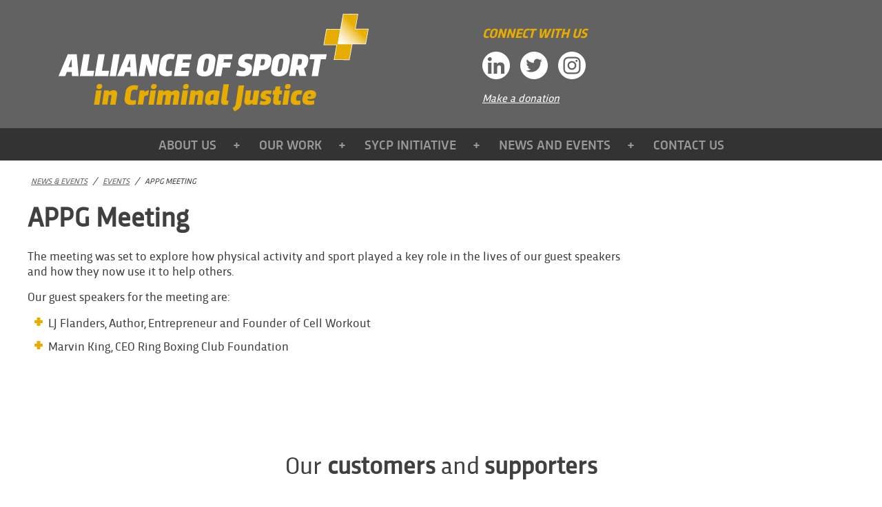

--- FILE ---
content_type: text/html; charset=UTF-8
request_url: https://allianceofsport.org/events/appg-meeting-2/
body_size: 9990
content:
<!DOCTYPE html>
<html lang="en-GB" class="no-js">
<head>
    <meta charset="UTF-8">
	<meta name="viewport" content="width=device-width, initial-scale=1">
	<link rel="profile" href="https://gmpg.org/xfn/11">
	<link rel="pingback" href="https://allianceofsport.org/xmlrpc.php">

	<meta name='robots' content='index, follow, max-image-preview:large, max-snippet:-1, max-video-preview:-1' />

	<!-- This site is optimized with the Yoast SEO plugin v26.8 - https://yoast.com/product/yoast-seo-wordpress/ -->
	<title>APPG Meeting - Alliance of Sport</title>
	<link rel="canonical" href="https://allianceofsport.org/events/appg-meeting-2/" />
	<meta property="og:locale" content="en_GB" />
	<meta property="og:type" content="article" />
	<meta property="og:title" content="APPG Meeting - Alliance of Sport" />
	<meta property="og:description" content="The meeting was set to explore how physical activity and sport played a key role in the lives of our guest speakers and how they now use it to help others. Our guest speakers for the meeting are: LJ Flanders, Author, Entrepreneur and Founder of Cell Workout Marvin King, CEO Ring Boxing Club Foundation" />
	<meta property="og:url" content="https://allianceofsport.org/events/appg-meeting-2/" />
	<meta property="og:site_name" content="Alliance of Sport" />
	<meta property="article:modified_time" content="2022-11-07T14:49:30+00:00" />
	<meta name="twitter:card" content="summary_large_image" />
	<script type="application/ld+json" class="yoast-schema-graph">{"@context":"https://schema.org","@graph":[{"@type":"WebPage","@id":"https://allianceofsport.org/events/appg-meeting-2/","url":"https://allianceofsport.org/events/appg-meeting-2/","name":"APPG Meeting - Alliance of Sport","isPartOf":{"@id":"https://allianceofsport.org/#website"},"datePublished":"2022-04-25T09:19:21+00:00","dateModified":"2022-11-07T14:49:30+00:00","inLanguage":"en-GB","potentialAction":[{"@type":"ReadAction","target":["https://allianceofsport.org/events/appg-meeting-2/"]}]},{"@type":"WebSite","@id":"https://allianceofsport.org/#website","url":"https://allianceofsport.org/","name":"Alliance of Sport","description":"In Criminal Justice","potentialAction":[{"@type":"SearchAction","target":{"@type":"EntryPoint","urlTemplate":"https://allianceofsport.org/?s={search_term_string}"},"query-input":{"@type":"PropertyValueSpecification","valueRequired":true,"valueName":"search_term_string"}}],"inLanguage":"en-GB"}]}</script>
	<!-- / Yoast SEO plugin. -->


<link rel="alternate" type="application/rss+xml" title="Alliance of Sport &raquo; Feed" href="https://allianceofsport.org/feed/" />
<link rel="alternate" type="application/rss+xml" title="Alliance of Sport &raquo; Comments Feed" href="https://allianceofsport.org/comments/feed/" />
<link rel="alternate" title="oEmbed (JSON)" type="application/json+oembed" href="https://allianceofsport.org/wp-json/oembed/1.0/embed?url=https%3A%2F%2Fallianceofsport.org%2Fevents%2Fappg-meeting-2%2F" />
<link rel="alternate" title="oEmbed (XML)" type="text/xml+oembed" href="https://allianceofsport.org/wp-json/oembed/1.0/embed?url=https%3A%2F%2Fallianceofsport.org%2Fevents%2Fappg-meeting-2%2F&#038;format=xml" />
<style id='wp-img-auto-sizes-contain-inline-css' type='text/css'>
img:is([sizes=auto i],[sizes^="auto," i]){contain-intrinsic-size:3000px 1500px}
/*# sourceURL=wp-img-auto-sizes-contain-inline-css */
</style>

<style id='wp-emoji-styles-inline-css' type='text/css'>

	img.wp-smiley, img.emoji {
		display: inline !important;
		border: none !important;
		box-shadow: none !important;
		height: 1em !important;
		width: 1em !important;
		margin: 0 0.07em !important;
		vertical-align: -0.1em !important;
		background: none !important;
		padding: 0 !important;
	}
/*# sourceURL=wp-emoji-styles-inline-css */
</style>
<link rel='stylesheet' id='wp-block-library-css' href='https://allianceofsport.org/wp-includes/css/dist/block-library/style.min.css?ver=6.9' type='text/css' media='all' />
<style id='global-styles-inline-css' type='text/css'>
:root{--wp--preset--aspect-ratio--square: 1;--wp--preset--aspect-ratio--4-3: 4/3;--wp--preset--aspect-ratio--3-4: 3/4;--wp--preset--aspect-ratio--3-2: 3/2;--wp--preset--aspect-ratio--2-3: 2/3;--wp--preset--aspect-ratio--16-9: 16/9;--wp--preset--aspect-ratio--9-16: 9/16;--wp--preset--color--black: #000000;--wp--preset--color--cyan-bluish-gray: #abb8c3;--wp--preset--color--white: #ffffff;--wp--preset--color--pale-pink: #f78da7;--wp--preset--color--vivid-red: #cf2e2e;--wp--preset--color--luminous-vivid-orange: #ff6900;--wp--preset--color--luminous-vivid-amber: #fcb900;--wp--preset--color--light-green-cyan: #7bdcb5;--wp--preset--color--vivid-green-cyan: #00d084;--wp--preset--color--pale-cyan-blue: #8ed1fc;--wp--preset--color--vivid-cyan-blue: #0693e3;--wp--preset--color--vivid-purple: #9b51e0;--wp--preset--gradient--vivid-cyan-blue-to-vivid-purple: linear-gradient(135deg,rgb(6,147,227) 0%,rgb(155,81,224) 100%);--wp--preset--gradient--light-green-cyan-to-vivid-green-cyan: linear-gradient(135deg,rgb(122,220,180) 0%,rgb(0,208,130) 100%);--wp--preset--gradient--luminous-vivid-amber-to-luminous-vivid-orange: linear-gradient(135deg,rgb(252,185,0) 0%,rgb(255,105,0) 100%);--wp--preset--gradient--luminous-vivid-orange-to-vivid-red: linear-gradient(135deg,rgb(255,105,0) 0%,rgb(207,46,46) 100%);--wp--preset--gradient--very-light-gray-to-cyan-bluish-gray: linear-gradient(135deg,rgb(238,238,238) 0%,rgb(169,184,195) 100%);--wp--preset--gradient--cool-to-warm-spectrum: linear-gradient(135deg,rgb(74,234,220) 0%,rgb(151,120,209) 20%,rgb(207,42,186) 40%,rgb(238,44,130) 60%,rgb(251,105,98) 80%,rgb(254,248,76) 100%);--wp--preset--gradient--blush-light-purple: linear-gradient(135deg,rgb(255,206,236) 0%,rgb(152,150,240) 100%);--wp--preset--gradient--blush-bordeaux: linear-gradient(135deg,rgb(254,205,165) 0%,rgb(254,45,45) 50%,rgb(107,0,62) 100%);--wp--preset--gradient--luminous-dusk: linear-gradient(135deg,rgb(255,203,112) 0%,rgb(199,81,192) 50%,rgb(65,88,208) 100%);--wp--preset--gradient--pale-ocean: linear-gradient(135deg,rgb(255,245,203) 0%,rgb(182,227,212) 50%,rgb(51,167,181) 100%);--wp--preset--gradient--electric-grass: linear-gradient(135deg,rgb(202,248,128) 0%,rgb(113,206,126) 100%);--wp--preset--gradient--midnight: linear-gradient(135deg,rgb(2,3,129) 0%,rgb(40,116,252) 100%);--wp--preset--font-size--small: 13px;--wp--preset--font-size--medium: 20px;--wp--preset--font-size--large: 36px;--wp--preset--font-size--x-large: 42px;--wp--preset--spacing--20: 0.44rem;--wp--preset--spacing--30: 0.67rem;--wp--preset--spacing--40: 1rem;--wp--preset--spacing--50: 1.5rem;--wp--preset--spacing--60: 2.25rem;--wp--preset--spacing--70: 3.38rem;--wp--preset--spacing--80: 5.06rem;--wp--preset--shadow--natural: 6px 6px 9px rgba(0, 0, 0, 0.2);--wp--preset--shadow--deep: 12px 12px 50px rgba(0, 0, 0, 0.4);--wp--preset--shadow--sharp: 6px 6px 0px rgba(0, 0, 0, 0.2);--wp--preset--shadow--outlined: 6px 6px 0px -3px rgb(255, 255, 255), 6px 6px rgb(0, 0, 0);--wp--preset--shadow--crisp: 6px 6px 0px rgb(0, 0, 0);}:where(.is-layout-flex){gap: 0.5em;}:where(.is-layout-grid){gap: 0.5em;}body .is-layout-flex{display: flex;}.is-layout-flex{flex-wrap: wrap;align-items: center;}.is-layout-flex > :is(*, div){margin: 0;}body .is-layout-grid{display: grid;}.is-layout-grid > :is(*, div){margin: 0;}:where(.wp-block-columns.is-layout-flex){gap: 2em;}:where(.wp-block-columns.is-layout-grid){gap: 2em;}:where(.wp-block-post-template.is-layout-flex){gap: 1.25em;}:where(.wp-block-post-template.is-layout-grid){gap: 1.25em;}.has-black-color{color: var(--wp--preset--color--black) !important;}.has-cyan-bluish-gray-color{color: var(--wp--preset--color--cyan-bluish-gray) !important;}.has-white-color{color: var(--wp--preset--color--white) !important;}.has-pale-pink-color{color: var(--wp--preset--color--pale-pink) !important;}.has-vivid-red-color{color: var(--wp--preset--color--vivid-red) !important;}.has-luminous-vivid-orange-color{color: var(--wp--preset--color--luminous-vivid-orange) !important;}.has-luminous-vivid-amber-color{color: var(--wp--preset--color--luminous-vivid-amber) !important;}.has-light-green-cyan-color{color: var(--wp--preset--color--light-green-cyan) !important;}.has-vivid-green-cyan-color{color: var(--wp--preset--color--vivid-green-cyan) !important;}.has-pale-cyan-blue-color{color: var(--wp--preset--color--pale-cyan-blue) !important;}.has-vivid-cyan-blue-color{color: var(--wp--preset--color--vivid-cyan-blue) !important;}.has-vivid-purple-color{color: var(--wp--preset--color--vivid-purple) !important;}.has-black-background-color{background-color: var(--wp--preset--color--black) !important;}.has-cyan-bluish-gray-background-color{background-color: var(--wp--preset--color--cyan-bluish-gray) !important;}.has-white-background-color{background-color: var(--wp--preset--color--white) !important;}.has-pale-pink-background-color{background-color: var(--wp--preset--color--pale-pink) !important;}.has-vivid-red-background-color{background-color: var(--wp--preset--color--vivid-red) !important;}.has-luminous-vivid-orange-background-color{background-color: var(--wp--preset--color--luminous-vivid-orange) !important;}.has-luminous-vivid-amber-background-color{background-color: var(--wp--preset--color--luminous-vivid-amber) !important;}.has-light-green-cyan-background-color{background-color: var(--wp--preset--color--light-green-cyan) !important;}.has-vivid-green-cyan-background-color{background-color: var(--wp--preset--color--vivid-green-cyan) !important;}.has-pale-cyan-blue-background-color{background-color: var(--wp--preset--color--pale-cyan-blue) !important;}.has-vivid-cyan-blue-background-color{background-color: var(--wp--preset--color--vivid-cyan-blue) !important;}.has-vivid-purple-background-color{background-color: var(--wp--preset--color--vivid-purple) !important;}.has-black-border-color{border-color: var(--wp--preset--color--black) !important;}.has-cyan-bluish-gray-border-color{border-color: var(--wp--preset--color--cyan-bluish-gray) !important;}.has-white-border-color{border-color: var(--wp--preset--color--white) !important;}.has-pale-pink-border-color{border-color: var(--wp--preset--color--pale-pink) !important;}.has-vivid-red-border-color{border-color: var(--wp--preset--color--vivid-red) !important;}.has-luminous-vivid-orange-border-color{border-color: var(--wp--preset--color--luminous-vivid-orange) !important;}.has-luminous-vivid-amber-border-color{border-color: var(--wp--preset--color--luminous-vivid-amber) !important;}.has-light-green-cyan-border-color{border-color: var(--wp--preset--color--light-green-cyan) !important;}.has-vivid-green-cyan-border-color{border-color: var(--wp--preset--color--vivid-green-cyan) !important;}.has-pale-cyan-blue-border-color{border-color: var(--wp--preset--color--pale-cyan-blue) !important;}.has-vivid-cyan-blue-border-color{border-color: var(--wp--preset--color--vivid-cyan-blue) !important;}.has-vivid-purple-border-color{border-color: var(--wp--preset--color--vivid-purple) !important;}.has-vivid-cyan-blue-to-vivid-purple-gradient-background{background: var(--wp--preset--gradient--vivid-cyan-blue-to-vivid-purple) !important;}.has-light-green-cyan-to-vivid-green-cyan-gradient-background{background: var(--wp--preset--gradient--light-green-cyan-to-vivid-green-cyan) !important;}.has-luminous-vivid-amber-to-luminous-vivid-orange-gradient-background{background: var(--wp--preset--gradient--luminous-vivid-amber-to-luminous-vivid-orange) !important;}.has-luminous-vivid-orange-to-vivid-red-gradient-background{background: var(--wp--preset--gradient--luminous-vivid-orange-to-vivid-red) !important;}.has-very-light-gray-to-cyan-bluish-gray-gradient-background{background: var(--wp--preset--gradient--very-light-gray-to-cyan-bluish-gray) !important;}.has-cool-to-warm-spectrum-gradient-background{background: var(--wp--preset--gradient--cool-to-warm-spectrum) !important;}.has-blush-light-purple-gradient-background{background: var(--wp--preset--gradient--blush-light-purple) !important;}.has-blush-bordeaux-gradient-background{background: var(--wp--preset--gradient--blush-bordeaux) !important;}.has-luminous-dusk-gradient-background{background: var(--wp--preset--gradient--luminous-dusk) !important;}.has-pale-ocean-gradient-background{background: var(--wp--preset--gradient--pale-ocean) !important;}.has-electric-grass-gradient-background{background: var(--wp--preset--gradient--electric-grass) !important;}.has-midnight-gradient-background{background: var(--wp--preset--gradient--midnight) !important;}.has-small-font-size{font-size: var(--wp--preset--font-size--small) !important;}.has-medium-font-size{font-size: var(--wp--preset--font-size--medium) !important;}.has-large-font-size{font-size: var(--wp--preset--font-size--large) !important;}.has-x-large-font-size{font-size: var(--wp--preset--font-size--x-large) !important;}
/*# sourceURL=global-styles-inline-css */
</style>

<style id='classic-theme-styles-inline-css' type='text/css'>
/*! This file is auto-generated */
.wp-block-button__link{color:#fff;background-color:#32373c;border-radius:9999px;box-shadow:none;text-decoration:none;padding:calc(.667em + 2px) calc(1.333em + 2px);font-size:1.125em}.wp-block-file__button{background:#32373c;color:#fff;text-decoration:none}
/*# sourceURL=/wp-includes/css/classic-themes.min.css */
</style>
<link rel='stylesheet' id='contact-form-7-css' href='https://allianceofsport.org/wp-content/plugins/contact-form-7/includes/css/styles.css?ver=6.1.4' type='text/css' media='all' />
<link rel='stylesheet' id='alliance-of-sports-style-css' href='https://allianceofsport.org/wp-content/themes/alliance-of-sport/style.css?ver=1.0.0' type='text/css' media='all' />
<link rel='stylesheet' id='alliance-of-sports-slick-css' href='https://allianceofsport.org/wp-content/themes/alliance-of-sport/node_modules/slick-carousel/slick/slick.css?ver=1.0.0' type='text/css' media='all' />
<script type="text/javascript" src="https://allianceofsport.org/wp-includes/js/jquery/jquery.min.js?ver=3.7.1" id="jquery-core-js"></script>
<script type="text/javascript" src="https://allianceofsport.org/wp-includes/js/jquery/jquery-migrate.min.js?ver=3.4.1" id="jquery-migrate-js"></script>
<link rel="https://api.w.org/" href="https://allianceofsport.org/wp-json/" /><link rel="EditURI" type="application/rsd+xml" title="RSD" href="https://allianceofsport.org/xmlrpc.php?rsd" />

<link rel='shortlink' href='https://allianceofsport.org/?p=3951' />
<style type="text/css">.recentcomments a{display:inline !important;padding:0 !important;margin:0 !important;}</style><link rel="icon" href="https://allianceofsport.org/wp-content/uploads/2021/09/cropped-alliance-1024-512x512-1-32x32.png" sizes="32x32" />
<link rel="icon" href="https://allianceofsport.org/wp-content/uploads/2021/09/cropped-alliance-1024-512x512-1-192x192.png" sizes="192x192" />
<link rel="apple-touch-icon" href="https://allianceofsport.org/wp-content/uploads/2021/09/cropped-alliance-1024-512x512-1-180x180.png" />
<meta name="msapplication-TileImage" content="https://allianceofsport.org/wp-content/uploads/2021/09/cropped-alliance-1024-512x512-1-270x270.png" />
</head>

<body class="wp-singular events-template-default single single-events postid-3951 wp-theme-alliance-of-sport group-blog">

    
	<svg version="1.1" xmlns="http://www.w3.org/2000/svg" xmlns:xlink="http://www.w3.org/1999/xlink" x="0px" y="0px" enable-background="new 0 0 146.1 47.2" xml:space="preserve" style="display: none;">

    <symbol id="hamburger-menu" viewBox="-382 497.3 111 51" aria-labelledby="title">
        <title>Hamburger Menu</title>
		<path d="M-376.6,508h100.3c2.9,0,5.4-2.4,5.4-5.4s-2.4-5.4-5.4-5.4h-100.3c-2.9,0-5.4,2.4-5.4,5.4S-379.6,508-376.6,508
		z M-276.4,517.4h-100.3c-2.9,0-5.4,2.4-5.4,5.4s2.4,5.4,5.4,5.4h100.3c2.9,0,5.4-2.4,5.4-5.4S-273.4,517.4-276.4,517.4z
		M-276.4,537.6h-100.3c-2.9,0-5.4,2.4-5.4,5.4v0c0,2.9,2.4,5.4,5.4,5.4h100.3c2.9,0,5.4-2.4,5.4-5.4v0
		C-271,540-273.4,537.6-276.4,537.6z"/>
    </symbol>

    <symbol id="logo-twitter" viewBox="0 0 80 80" aria-labelledby="title">
        <title>Twitter logo</title>
		<path d="M40,0C17.9,0,0,17.9,0,40s17.9,40,40,40s40-17.9,40-40S62.1,0,40,0z M58.8,30.4c0,0.4,0,0.8,0,1.3
		c0,12.8-9.7,27.6-27.6,27.6c-5.5,0-10.6-1.6-14.8-4.4c0.8,0.1,1.5,0.1,2.3,0.1c4.5,0,8.7-1.5,12-4.1c-4.2-0.1-7.8-2.9-9-6.7
		c0.6,0.1,1.2,0.2,1.8,0.2c0.9,0,1.7-0.1,2.6-0.3c-4.4-0.9-7.8-4.8-7.8-9.5c0,0,0-0.1,0-0.1c1.3,0.7,2.8,1.2,4.4,1.2
		c-2.6-1.7-4.3-4.7-4.3-8.1c0-1.8,0.5-3.4,1.3-4.9c4.8,5.9,11.9,9.7,20,10.1c-0.2-0.7-0.3-1.4-0.3-2.2c0-5.3,4.3-9.7,9.7-9.7
		c2.8,0,5.3,1.2,7.1,3.1c2.2-0.4,4.3-1.2,6.2-2.4c-0.7,2.3-2.3,4.2-4.3,5.4c2-0.2,3.8-0.8,5.6-1.5C62.3,27.3,60.7,29,58.8,30.4z"/>
    </symbol>

    <symbol id="logo-instagram" viewBox="0 0 80 80" aria-labelledby="title">
        <title>Instagram logo</title>
		<path d="M59.4,25.3c-0.5-1.2-1-2-1.9-2.9c-0.9-0.9-1.7-1.4-2.9-1.9c-0.9-0.3-2.2-0.7-4.6-0.9
		c-2.6-0.1-3.4-0.1-10.1-0.1s-7.4,0-10.1,0.1c-2.4,0.1-3.7,0.5-4.6,0.9c-1.2,0.5-2,1-2.9,1.9c-0.9,0.9-1.4,1.7-1.9,2.9
		c-0.3,0.9-0.7,2.2-0.9,4.6c-0.1,2.6-0.1,3.4-0.1,10.1c0,6.6,0,7.4,0.1,10.1c0.1,2.4,0.5,3.7,0.9,4.6c0.5,1.2,1,2,1.9,2.9
		c0.9,0.9,1.7,1.4,2.9,1.9c0.9,0.3,2.2,0.7,4.6,0.9c2.6,0.1,3.4,0.1,10.1,0.1s7.4,0,10.1-0.1c2.4-0.1,3.7-0.5,4.6-0.9
		c1.2-0.5,2-1,2.9-1.9c0.9-0.9,1.4-1.7,1.9-2.9c0.3-0.9,0.7-2.2,0.9-4.6c0.1-2.6,0.1-3.4,0.1-10.1c0-6.6,0-7.4-0.1-10.1
		C60.2,27.5,59.8,26.2,59.4,25.3z M40,52.8c-7.1,0-12.8-5.7-12.8-12.8c0-7.1,5.7-12.8,12.8-12.8S52.8,32.9,52.8,40
		C52.8,47.1,47.1,52.8,40,52.8z M53.3,29.7c-1.7,0-3-1.3-3-3c0-1.7,1.3-3,3-3s3,1.3,3,3C56.3,28.4,54.9,29.7,53.3,29.7z"/>
		<ellipse transform="matrix(0.7071 -0.7071 0.7071 0.7071 -16.5686 40)" class="st0" cx="40" cy="40" rx="8.3" ry="8.3"/>
		<path d="M40,0C17.9,0,0,17.9,0,40c0,22.1,17.9,40,40,40s40-17.9,40-40C80,17.9,62.1,0,40,0z M64.8,50.3
		c-0.1,2.7-0.5,4.5-1.2,6c-0.6,1.6-1.5,3-2.9,4.4s-2.8,2.2-4.4,2.9c-1.6,0.6-3.4,1-6,1.2c-2.7,0.1-3.5,0.1-10.3,0.1s-7.6,0-10.3-0.1
		c-2.7-0.1-4.5-0.5-6-1.2c-1.6-0.6-3-1.5-4.4-2.9s-2.2-2.8-2.9-4.4c-0.6-1.6-1-3.4-1.2-6c-0.1-2.7-0.1-3.5-0.1-10.3s0-7.6,0.1-10.3
		c0.1-2.7,0.5-4.5,1.2-6c0.6-1.6,1.5-3,2.9-4.4s2.8-2.2,4.4-2.9c1.6-0.6,3.4-1,6-1.2c2.7-0.1,3.5-0.1,10.3-0.1s7.6,0,10.3,0.1
		c2.7,0.1,4.5,0.5,6,1.2c1.6,0.6,3,1.5,4.4,2.9s2.2,2.8,2.9,4.4c0.6,1.6,1,3.4,1.2,6c0.1,2.7,0.1,3.5,0.1,10.3S64.9,47.6,64.8,50.3z
		"/>
    </symbol>

    <symbol id="logo-linkedin" viewBox="0 0 80 80" aria-labelledby="title">
        <title>linkedIn logo</title>
		<path d="M40,0C17.9,0,0,17.9,0,40c0,22.1,17.9,40,40,40s40-17.9,40-40C80,17.9,62.1,0,40,0z M26.6,64.2H16.6V31.9h10.1
		V64.2z M21.6,27.5c-3.2,0-5.8-2.6-5.8-5.8c0-3.2,2.6-5.8,5.8-5.8c3.2,0,5.8,2.6,5.8,5.8C27.4,24.8,24.8,27.5,21.6,27.5z M64.2,64.2
		h-10V48.5c0-3.7-0.1-8.6-5.2-8.6c-5.2,0-6,4.1-6,8.3v16h-10V31.9h9.6v4.4h0.1c1.3-2.5,4.6-5.2,9.5-5.2c10.2,0,12,6.7,12,15.4V64.2z"
		/>
    </symbol>

    <symbol id="logo-facebook" viewBox="0 0 80 80" aria-labelledby="title">
        <title>facebook logo</title>
		<path d="M40,0C17.9,0,0,18,0,40.2C0,60.3,14.6,77,33.8,80V51.9H23.6V40.2h10.2v-8.9c0-10.1,6-15.7,15.1-15.7
		c4.4,0,9,0.8,9,0.8v9.9h-5c-5,0-6.5,3.1-6.5,6.3v7.5h11.1l-1.8,11.6h-9.3V80C65.4,77,80,60.3,80,40.2C80,18,62.1,0,40,0z"/>
    </symbol>

    <symbol id="home-down-arrow" viewBox="10 40 50 50" aria-labelledby="title">
        <title>Home Scroll Down Arrow</title>
		<path d="M35,40c-13.8,0-25,11.2-25,25s11.2,25,25,25s25-11.2,25-25S48.8,40,35,40z"/>
		<path fill="#FFFFFF" d="M44.7,55.1l-2.2-2.3l-7,8.4l-7-8.4l-2.2,2.3l9.2,10.8L44.7,55.1z M35.5,72.9l-7-8.4l-2.2,2.3l9.2,10.8l9.2-10.7
		l-2.2-2.3L35.5,72.9z"/>
    </symbol>

</svg>
	<a class="skip-link screen-reader-text" href="#main">Skip to content</a>

	<noscript id="turn-js-on">
        For full functionality of this site it is necessary to enable JavaScript.
        Here are the <a href="http://www.enable-javascript.com/" target="_blank">
        instructions how to enable JavaScript in your web browser</a>.
    </noscript>

    <header id="header">

                <nav role="navigation" id="mobile-nav">
            <a href="#" id="menu-btn">
                <svg class="hamburger-menu">
                    <use xlink:href="#hamburger-menu"></use>
                </svg>
            </a>
            <div id="mobile-draw">
                <div class="menu">
                    <ul id="menu-main-navigation" class="menu"><li id="menu-item-4928" class="menu-item menu-item-type-post_type menu-item-object-page menu-item-has-children menu-item-4928"><a href="https://allianceofsport.org/about-us-3/">About us</a>
<ul class="sub-menu">
	<li id="menu-item-4879" class="menu-item menu-item-type-post_type menu-item-object-page menu-item-4879"><a href="https://allianceofsport.org/about-us-2/">Purpose</a></li>
	<li id="menu-item-4596" class="menu-item menu-item-type-post_type menu-item-object-page menu-item-4596"><a href="https://allianceofsport.org/about-us/our-team/">Meet the team</a></li>
</ul>
</li>
<li id="menu-item-5580" class="menu-item menu-item-type-post_type menu-item-object-page menu-item-has-children menu-item-5580"><a href="https://allianceofsport.org/our-work/">Our work</a>
<ul class="sub-menu">
	<li id="menu-item-5647" class="menu-item menu-item-type-post_type menu-item-object-page menu-item-5647"><a href="https://allianceofsport.org/sycp-initiative/">Southeast Asia SYCP Initiative</a></li>
	<li id="menu-item-5648" class="menu-item menu-item-type-custom menu-item-object-custom menu-item-5648"><a href="https://allianceofsport.org/our-work-article/case-study-levelling-the-playing-field-ltpf/">Levelling the Playing Field (England and Wales)</a></li>
	<li id="menu-item-5649" class="menu-item menu-item-type-custom menu-item-object-custom menu-item-5649"><a href="https://allianceofsport.org/our-work-article/the-all-party-parliamentary-group-appg-on-sport-and-physical-activity-in-the-criminal-justice-system/">UK All-Party Parliamentary Group</a></li>
	<li id="menu-item-5650" class="menu-item menu-item-type-custom menu-item-object-custom menu-item-5650"><a href="https://allianceofsport.org/our-work-article/prioritise-sports-role-in-reducing-crime-parties-told/">UK Ministry of Justice &#8211; Youth Justice Sport Fund</a></li>
	<li id="menu-item-5653" class="menu-item menu-item-type-custom menu-item-object-custom menu-item-5653"><a href="https://allianceofsport.org/our-work/">More case studies</a></li>
</ul>
</li>
<li id="menu-item-5730" class="menu-item menu-item-type-post_type menu-item-object-page menu-item-has-children menu-item-5730"><a href="https://allianceofsport.org/sycp-initiative/">SYCP Initiative</a>
<ul class="sub-menu">
	<li id="menu-item-5734" class="menu-item menu-item-type-custom menu-item-object-custom menu-item-5734"><a href="https://allianceofsport.org/sycp-initiative/">Launch</a></li>
	<li id="menu-item-5735" class="menu-item menu-item-type-custom menu-item-object-custom menu-item-5735"><a href="https://www.olympics.com/ioc/news/ioc-and-afd-allocate-over-eur-1-million-to-fight-youth-crime-through-sport">Grantees</a></li>
	<li id="menu-item-5738" class="menu-item menu-item-type-custom menu-item-object-custom menu-item-5738"><a href="https://allianceofsport.org/news/82000-young-people-supported-by-11-projects-across-four-countries-full-impact-of-sycp-initiative-revealed-at-conference/">Conference</a></li>
	<li id="menu-item-5739" class="menu-item menu-item-type-custom menu-item-object-custom menu-item-5739"><a href="https://allianceofsport.org/news/sport-and-youth-crime-prevention-initiative-endorsed-to-support-community-legacy-of-southeast-asia-games/">SEA Games</a></li>
</ul>
</li>
<li id="menu-item-5078" class="menu-item menu-item-type-post_type menu-item-object-page menu-item-has-children menu-item-5078"><a href="https://allianceofsport.org/news-and-views/">News and Events</a>
<ul class="sub-menu">
	<li id="menu-item-4614" class="menu-item menu-item-type-post_type menu-item-object-page menu-item-4614"><a href="https://allianceofsport.org/appg/events/">Events</a></li>
	<li id="menu-item-4591" class="menu-item menu-item-type-post_type menu-item-object-page menu-item-4591"><a href="https://allianceofsport.org/news/">Latest news</a></li>
	<li id="menu-item-4969" class="menu-item menu-item-type-post_type menu-item-object-page menu-item-4969"><a href="https://allianceofsport.org/sign-up-to-our-monthly-newsletter/">Newsletter</a></li>
</ul>
</li>
<li id="menu-item-4593" class="menu-item menu-item-type-post_type menu-item-object-page menu-item-4593"><a href="https://allianceofsport.org/contact-us/">Contact us</a></li>
</ul>                </div>
            </div>
        </nav>

        <div class="inner">
            <div class="site-logo">
                <a href="https://allianceofsport.org" class="logo">
                    <img src="https://allianceofsport.org/wp-content/themes/alliance-of-sport/images/alliance-logo-white.svg" alt="National Alliance of Sport - in Criminal Justice">
                </a>
            </div>

            <div class="connect-with-us">
    <p class="social-media-title">Connect with us</p>

    <div class="social-media">
        <a href="https://www.linkedin.com/company/alliance-of-sport" target="_blank">
            <svg class="logo-linkedin logo-social">
                <use href="#logo-linkedin"></use>
            </svg>
        </a>

        <a href="https://twitter.com/AllianceOfSport" target="_blank">
            <svg class="logo-twitter logo-social">
                <use href="#logo-twitter"></use>
            </svg>
        </a>

        <a href="https://www.instagram.com/teamallianceofsport/" target="_blank">
            <svg class="logo-instagram logo-social">
                <use href="#logo-instagram"></use>
            </svg>
        </a>
    </div>

    <a href="https://www.justgiving.com/allianceofsport" class="donation-link">Make a donation</a>
</div>        </div>
    </header>


        <nav role="navigation" id="desk-navigation">
        <ul id="menu-main-navigation-1" class="menu"><li class="menu-item menu-item-type-post_type menu-item-object-page menu-item-has-children menu-item-4928"><a href="https://allianceofsport.org/about-us-3/">About us</a>
<ul class="sub-menu">
	<li class="menu-item menu-item-type-post_type menu-item-object-page menu-item-4879"><a href="https://allianceofsport.org/about-us-2/">Purpose</a></li>
	<li class="menu-item menu-item-type-post_type menu-item-object-page menu-item-4596"><a href="https://allianceofsport.org/about-us/our-team/">Meet the team</a></li>
</ul>
</li>
<li class="menu-item menu-item-type-post_type menu-item-object-page menu-item-has-children menu-item-5580"><a href="https://allianceofsport.org/our-work/">Our work</a>
<ul class="sub-menu">
	<li class="menu-item menu-item-type-post_type menu-item-object-page menu-item-5647"><a href="https://allianceofsport.org/sycp-initiative/">Southeast Asia SYCP Initiative</a></li>
	<li class="menu-item menu-item-type-custom menu-item-object-custom menu-item-5648"><a href="https://allianceofsport.org/our-work-article/case-study-levelling-the-playing-field-ltpf/">Levelling the Playing Field (England and Wales)</a></li>
	<li class="menu-item menu-item-type-custom menu-item-object-custom menu-item-5649"><a href="https://allianceofsport.org/our-work-article/the-all-party-parliamentary-group-appg-on-sport-and-physical-activity-in-the-criminal-justice-system/">UK All-Party Parliamentary Group</a></li>
	<li class="menu-item menu-item-type-custom menu-item-object-custom menu-item-5650"><a href="https://allianceofsport.org/our-work-article/prioritise-sports-role-in-reducing-crime-parties-told/">UK Ministry of Justice &#8211; Youth Justice Sport Fund</a></li>
	<li class="menu-item menu-item-type-custom menu-item-object-custom menu-item-5653"><a href="https://allianceofsport.org/our-work/">More case studies</a></li>
</ul>
</li>
<li class="menu-item menu-item-type-post_type menu-item-object-page menu-item-has-children menu-item-5730"><a href="https://allianceofsport.org/sycp-initiative/">SYCP Initiative</a>
<ul class="sub-menu">
	<li class="menu-item menu-item-type-custom menu-item-object-custom menu-item-5734"><a href="https://allianceofsport.org/sycp-initiative/">Launch</a></li>
	<li class="menu-item menu-item-type-custom menu-item-object-custom menu-item-5735"><a href="https://www.olympics.com/ioc/news/ioc-and-afd-allocate-over-eur-1-million-to-fight-youth-crime-through-sport">Grantees</a></li>
	<li class="menu-item menu-item-type-custom menu-item-object-custom menu-item-5738"><a href="https://allianceofsport.org/news/82000-young-people-supported-by-11-projects-across-four-countries-full-impact-of-sycp-initiative-revealed-at-conference/">Conference</a></li>
	<li class="menu-item menu-item-type-custom menu-item-object-custom menu-item-5739"><a href="https://allianceofsport.org/news/sport-and-youth-crime-prevention-initiative-endorsed-to-support-community-legacy-of-southeast-asia-games/">SEA Games</a></li>
</ul>
</li>
<li class="menu-item menu-item-type-post_type menu-item-object-page menu-item-has-children menu-item-5078"><a href="https://allianceofsport.org/news-and-views/">News and Events</a>
<ul class="sub-menu">
	<li class="menu-item menu-item-type-post_type menu-item-object-page menu-item-4614"><a href="https://allianceofsport.org/appg/events/">Events</a></li>
	<li class="menu-item menu-item-type-post_type menu-item-object-page menu-item-4591"><a href="https://allianceofsport.org/news/">Latest news</a></li>
	<li class="menu-item menu-item-type-post_type menu-item-object-page menu-item-4969"><a href="https://allianceofsport.org/sign-up-to-our-monthly-newsletter/">Newsletter</a></li>
</ul>
</li>
<li class="menu-item menu-item-type-post_type menu-item-object-page menu-item-4593"><a href="https://allianceofsport.org/contact-us/">Contact us</a></li>
</ul>    </nav>
    

    <section id="main">

	
	<div class="breadcrumbs">
		<a href="https://allianceofsport.org/news-events/">News &amp; Events</a> / 
		<a href="https://allianceofsport.org/news-events/events/">Events</a> / 
		<span class="single-bread-title">APPG Meeting</span>
	</div>

	<div class="content-area">
		<div class="inner">

			<div class="content">

				

				
					<h1>APPG Meeting</h1>
					<p>The meeting was set to explore how physical activity and sport played a key role in the lives of our guest speakers and how they now use it to help others.</p>
<p>Our guest speakers for the meeting are:</p>
<ul>
<li>LJ Flanders, Author, Entrepreneur and Founder of Cell Workout</li>
<li>Marvin King, CEO Ring Boxing Club Foundation</li>
</ul>


					

					
								
			</div>

		</div>
	</div>	

        </section>

        <footer>
        	<div class="inner">
        		
				<!-- <h2 class="section-header">We are supported <span>by these organisations</span></h2> -->
				<h2 class="section-header"><span>Our</span> customers <span>and</span> supporters</h2>
				
									<div class="slick-carousel logo-carousel organisation-logos">
				
					
					        
								<div class="logo-carousel-item">
									<img src="https://allianceofsport.org/wp-content/uploads/2024/08/Comic-Logo-SML.jpg" alt="" />
								</div>

							
					
					        
								<div class="logo-carousel-item">
									<img src="https://allianceofsport.org/wp-content/uploads/2025/09/Logo_RVB_France_AFD-200x100.jpg" alt="" />
								</div>

							
					
					        
								<div class="logo-carousel-item">
									<img src="https://allianceofsport.org/wp-content/uploads/2021/10/NHSE-200x100.jpg" alt="" />
								</div>

							
					
					        
								<div class="logo-carousel-item">
									<img src="https://allianceofsport.org/wp-content/uploads/2021/10/yjb-logo.png__411x306_q85_subsampling-2-200x100.jpg" alt="" />
								</div>

							
					
					        
								<div class="logo-carousel-item">
									<img src="https://allianceofsport.org/wp-content/uploads/2024/08/LMF-logo-small.jpg" alt="" />
								</div>

							
					
					        
								<div class="logo-carousel-item">
									<img src="https://allianceofsport.org/wp-content/uploads/2022/09/nYn9S2d9_400x400-200x100.jpg" alt="" />
								</div>

							
					
					        
								<div class="logo-carousel-item">
									<img src="https://allianceofsport.org/wp-content/uploads/2024/08/Peter-Harrison-Found-SML.jpg" alt="" />
								</div>

							
					
					        
								<div class="logo-carousel-item">
									<img src="https://allianceofsport.org/wp-content/uploads/2024/08/LGA-SML.jpg" alt="" />
								</div>

							
					
					        
								<div class="logo-carousel-item">
									<img src="https://allianceofsport.org/wp-content/uploads/2025/07/active-partnerships-social-media-icon-strap-200x100.jpg" alt="" />
								</div>

							
									</div>

        	</div>


			<section class="connect-contact">
				<div class="inner">
					
					<div class="connect-with-us">
    <p class="social-media-title">Connect with us</p>

    <div class="social-media">
        <a href="https://www.linkedin.com/company/alliance-of-sport" target="_blank">
            <svg class="logo-linkedin logo-social">
                <use href="#logo-linkedin"></use>
            </svg>
        </a>

        <a href="https://twitter.com/AllianceOfSport" target="_blank">
            <svg class="logo-twitter logo-social">
                <use href="#logo-twitter"></use>
            </svg>
        </a>

        <a href="https://www.instagram.com/teamallianceofsport/" target="_blank">
            <svg class="logo-instagram logo-social">
                <use href="#logo-instagram"></use>
            </svg>
        </a>
    </div>

    <a href="https://www.justgiving.com/allianceofsport" class="donation-link">Make a donation</a>
</div>					<div class="contact-us">
						<h3 class="footer-title">Contact us</h3>
						<p>Telephone 01179 571 832</p>
						<p><a href="mailto:info@allianceofsport.org">info@allianceofsport.org</a></p>
					</div>

				</div>
			</section>


			<section class="footer__links-associates">
				<div class="inner">
					
					<div class="footer__links">
						<div class="column">
							<ul id="menu-footer-links-1" class="menu"><li id="menu-item-2990" class="menu-item menu-item-type-post_type menu-item-object-page menu-item-2990"><a href="https://allianceofsport.org/terms-conditions/">Terms and Conditions</a></li>
<li id="menu-item-2991" class="menu-item menu-item-type-post_type menu-item-object-page menu-item-2991"><a href="https://allianceofsport.org/privacy-policy/">Privacy Policy</a></li>
<li id="menu-item-2992" class="menu-item menu-item-type-post_type menu-item-object-page menu-item-2992"><a href="https://allianceofsport.org/cookie-policy/">Cookie Policy</a></li>
<li id="menu-item-3108" class="menu-item menu-item-type-post_type menu-item-object-page menu-item-3108"><a href="https://allianceofsport.org/join-team-aos/">Join Team AoS</a></li>
</ul>						</div>
						<div class="column">
							<ul id="menu-footer-links-2" class="menu"><li id="menu-item-2996" class="menu-item menu-item-type-custom menu-item-object-custom menu-item-2996"><a href="https://www.justgiving.com/allianceofsport">Make a donation</a></li>
<li id="menu-item-2994" class="menu-item menu-item-type-post_type menu-item-object-page menu-item-2994"><a href="https://allianceofsport.org/our-finances/">Our Finances</a></li>
<li id="menu-item-5568" class="menu-item menu-item-type-post_type menu-item-object-page menu-item-5568"><a href="https://allianceofsport.org/our-work/insight-hub/">Insight Hub</a></li>
<li id="menu-item-2993" class="menu-item menu-item-type-post_type menu-item-object-page menu-item-2993"><a href="https://allianceofsport.org/our-policies/">Our Policies</a></li>
</ul>						</div>
					</div>
					
					<div class="footer__associates">
						
							
								<img src="https://allianceofsport.org/wp-content/uploads/2024/06/IE-24-Winner-33-88x80.jpg" alt="" />

							
						
							
								<img src="https://allianceofsport.org/wp-content/uploads/2021/09/cyber-essentials-certified-67x80.png" alt="" />

							
											</div>

				</div>
			</section>


        	<div class="copyright">
        		<div class="inner">
        			<p>&copy; Alliance of Sport 2026. Registered charity number: 1183521</p>
        		</div>
        	</div>
        </footer>

    	<a href="#0" class="cd-top">Top</a>

		<script type="speculationrules">
{"prefetch":[{"source":"document","where":{"and":[{"href_matches":"/*"},{"not":{"href_matches":["/wp-*.php","/wp-admin/*","/wp-content/uploads/*","/wp-content/*","/wp-content/plugins/*","/wp-content/themes/alliance-of-sport/*","/*\\?(.+)"]}},{"not":{"selector_matches":"a[rel~=\"nofollow\"]"}},{"not":{"selector_matches":".no-prefetch, .no-prefetch a"}}]},"eagerness":"conservative"}]}
</script>
<script type="text/javascript" src="https://allianceofsport.org/wp-includes/js/dist/hooks.min.js?ver=dd5603f07f9220ed27f1" id="wp-hooks-js"></script>
<script type="text/javascript" src="https://allianceofsport.org/wp-includes/js/dist/i18n.min.js?ver=c26c3dc7bed366793375" id="wp-i18n-js"></script>
<script type="text/javascript" id="wp-i18n-js-after">
/* <![CDATA[ */
wp.i18n.setLocaleData( { 'text direction\u0004ltr': [ 'ltr' ] } );
//# sourceURL=wp-i18n-js-after
/* ]]> */
</script>
<script type="text/javascript" src="https://allianceofsport.org/wp-content/plugins/contact-form-7/includes/swv/js/index.js?ver=6.1.4" id="swv-js"></script>
<script type="text/javascript" id="contact-form-7-js-before">
/* <![CDATA[ */
var wpcf7 = {
    "api": {
        "root": "https:\/\/allianceofsport.org\/wp-json\/",
        "namespace": "contact-form-7\/v1"
    },
    "cached": 1
};
//# sourceURL=contact-form-7-js-before
/* ]]> */
</script>
<script type="text/javascript" src="https://allianceofsport.org/wp-content/plugins/contact-form-7/includes/js/index.js?ver=6.1.4" id="contact-form-7-js"></script>
<script type="text/javascript" src="https://allianceofsport.org/wp-content/themes/alliance-of-sport/js/plugins-min.js?ver=1.0.0" id="alliance-of-sports-plugins-js"></script>
<script type="text/javascript" src="https://allianceofsport.org/wp-content/themes/alliance-of-sport/js/main-min.js?ver=1.0.0" id="alliance-of-sports-main-js"></script>
<script type="text/javascript" src="https://allianceofsport.org/wp-content/themes/alliance-of-sport/node_modules/slick-carousel/slick/slick.min.js?ver=1.0.0" id="alliance-of-sports-slick-js"></script>
<script type="text/javascript" src="https://allianceofsport.org/wp-content/themes/alliance-of-sport/js/navigation.js?ver=1.0.0" id="alliance-of-sports-navigation-js"></script>
<script type="text/javascript" src="https://allianceofsport.org/wp-content/themes/alliance-of-sport/js/skip-link-focus-fix.js?ver=1.0.0" id="alliance-of-sports-skip-link-focus-fix-js"></script>
<script id="wp-emoji-settings" type="application/json">
{"baseUrl":"https://s.w.org/images/core/emoji/17.0.2/72x72/","ext":".png","svgUrl":"https://s.w.org/images/core/emoji/17.0.2/svg/","svgExt":".svg","source":{"concatemoji":"https://allianceofsport.org/wp-includes/js/wp-emoji-release.min.js?ver=6.9"}}
</script>
<script type="module">
/* <![CDATA[ */
/*! This file is auto-generated */
const a=JSON.parse(document.getElementById("wp-emoji-settings").textContent),o=(window._wpemojiSettings=a,"wpEmojiSettingsSupports"),s=["flag","emoji"];function i(e){try{var t={supportTests:e,timestamp:(new Date).valueOf()};sessionStorage.setItem(o,JSON.stringify(t))}catch(e){}}function c(e,t,n){e.clearRect(0,0,e.canvas.width,e.canvas.height),e.fillText(t,0,0);t=new Uint32Array(e.getImageData(0,0,e.canvas.width,e.canvas.height).data);e.clearRect(0,0,e.canvas.width,e.canvas.height),e.fillText(n,0,0);const a=new Uint32Array(e.getImageData(0,0,e.canvas.width,e.canvas.height).data);return t.every((e,t)=>e===a[t])}function p(e,t){e.clearRect(0,0,e.canvas.width,e.canvas.height),e.fillText(t,0,0);var n=e.getImageData(16,16,1,1);for(let e=0;e<n.data.length;e++)if(0!==n.data[e])return!1;return!0}function u(e,t,n,a){switch(t){case"flag":return n(e,"\ud83c\udff3\ufe0f\u200d\u26a7\ufe0f","\ud83c\udff3\ufe0f\u200b\u26a7\ufe0f")?!1:!n(e,"\ud83c\udde8\ud83c\uddf6","\ud83c\udde8\u200b\ud83c\uddf6")&&!n(e,"\ud83c\udff4\udb40\udc67\udb40\udc62\udb40\udc65\udb40\udc6e\udb40\udc67\udb40\udc7f","\ud83c\udff4\u200b\udb40\udc67\u200b\udb40\udc62\u200b\udb40\udc65\u200b\udb40\udc6e\u200b\udb40\udc67\u200b\udb40\udc7f");case"emoji":return!a(e,"\ud83e\u1fac8")}return!1}function f(e,t,n,a){let r;const o=(r="undefined"!=typeof WorkerGlobalScope&&self instanceof WorkerGlobalScope?new OffscreenCanvas(300,150):document.createElement("canvas")).getContext("2d",{willReadFrequently:!0}),s=(o.textBaseline="top",o.font="600 32px Arial",{});return e.forEach(e=>{s[e]=t(o,e,n,a)}),s}function r(e){var t=document.createElement("script");t.src=e,t.defer=!0,document.head.appendChild(t)}a.supports={everything:!0,everythingExceptFlag:!0},new Promise(t=>{let n=function(){try{var e=JSON.parse(sessionStorage.getItem(o));if("object"==typeof e&&"number"==typeof e.timestamp&&(new Date).valueOf()<e.timestamp+604800&&"object"==typeof e.supportTests)return e.supportTests}catch(e){}return null}();if(!n){if("undefined"!=typeof Worker&&"undefined"!=typeof OffscreenCanvas&&"undefined"!=typeof URL&&URL.createObjectURL&&"undefined"!=typeof Blob)try{var e="postMessage("+f.toString()+"("+[JSON.stringify(s),u.toString(),c.toString(),p.toString()].join(",")+"));",a=new Blob([e],{type:"text/javascript"});const r=new Worker(URL.createObjectURL(a),{name:"wpTestEmojiSupports"});return void(r.onmessage=e=>{i(n=e.data),r.terminate(),t(n)})}catch(e){}i(n=f(s,u,c,p))}t(n)}).then(e=>{for(const n in e)a.supports[n]=e[n],a.supports.everything=a.supports.everything&&a.supports[n],"flag"!==n&&(a.supports.everythingExceptFlag=a.supports.everythingExceptFlag&&a.supports[n]);var t;a.supports.everythingExceptFlag=a.supports.everythingExceptFlag&&!a.supports.flag,a.supports.everything||((t=a.source||{}).concatemoji?r(t.concatemoji):t.wpemoji&&t.twemoji&&(r(t.twemoji),r(t.wpemoji)))});
//# sourceURL=https://allianceofsport.org/wp-includes/js/wp-emoji-loader.min.js
/* ]]> */
</script>

		<script>
    // IMAGE SLIDER
    jQuery('.slider').slick({
        dots: false,
        infinite: true,
        speed: 300,
        slidesToShow: 1,
        autoplay: true,
        autoplaySpeed: 5000,
        speed: 1000,
        prevArrow: false,
        nextArrow: false,
        centerMode: true,
        centerPadding: '18.5%',
        responsive: [
            {
            breakpoint: 1400,
            settings: {
                centerPadding: '0',
            }
            }
        ]
    });

    // FOOTER LOGO CAROUSELS
    jQuery('.slick-carousel').slick({
        dots: false,
        infinite: true,
        speed: 300,
        slidesToShow: 5,
        slidesToScroll: 5,
        autoplay: true,
        autoplaySpeed: 5000,
        speed: 1000,
        prevArrow: false,
        nextArrow: false,
        responsive: [
            {
                breakpoint: 1000,
                settings: {
                    slidesToShow: 4,
                    slidesToScroll: 4
                }
            },

            {
                breakpoint: 641,
                settings: {
                    slidesToShow: 2,
                    slidesToScroll: 2
                }
            }
        ]
    });
</script>
    </body>
</html>



<!-- Page cached by LiteSpeed Cache 7.7 on 2026-01-21 21:02:49 -->

--- FILE ---
content_type: text/css
request_url: https://allianceofsport.org/wp-content/themes/alliance-of-sport/style.css?ver=1.0.0
body_size: 7602
content:
/*!
	Theme Name: National Alliance of Sports
	Theme URI: http://underscores.me/
	Author: Simon Parfitt
	Author URI: http://blendedcreative.co.uk/
	Description: A custom WordPress theme for National Alliance of Sport
	Version: 1.0.0
*/@import"css/reset.css";@import"css/slick.css";html{font-family:sans-serif;-webkit-text-size-adjust:100%;-ms-text-size-adjust:100%}body{margin:0}article,aside,details,figcaption,figure,footer,header,main,menu,nav,section,summary{display:block}audio,canvas,progress,video{display:inline-block;vertical-align:baseline}audio:not([controls]){display:none;height:0}[hidden],template{display:none}a{background-color:transparent}a:active,a:hover{outline:0}abbr[title]{border-bottom:1px dotted}b,strong{font-weight:bold}dfn{font-style:italic}h1{font-size:2em;margin:.67em 0}mark{background:#ff0;color:#000}small{font-size:80%}sub,sup{font-size:75%;line-height:0;position:relative;vertical-align:baseline}sup{top:-0.5em}sub{bottom:-0.25em}img{border:0}svg:not(:root){overflow:hidden}figure{margin:1em 40px}hr{box-sizing:content-box;height:0}pre{overflow:auto}code,kbd,pre,samp{font-family:monospace,monospace;font-size:1em}button,input,optgroup,select,textarea{color:inherit;font:inherit;margin:0}button{overflow:visible}button,select{text-transform:none}button,html input[type=button],input[type=reset],input[type=submit]{-webkit-appearance:button;cursor:pointer}button[disabled],html input[disabled]{cursor:default}button::-moz-focus-inner,input::-moz-focus-inner{border:0;padding:0}input{line-height:normal}input[type=checkbox],input[type=radio]{box-sizing:border-box;padding:0}input[type=number]::-webkit-inner-spin-button,input[type=number]::-webkit-outer-spin-button{height:auto}input[type=search]{-webkit-appearance:textfield;box-sizing:content-box}input[type=search]::-webkit-search-cancel-button,input[type=search]::-webkit-search-decoration{-webkit-appearance:none}fieldset{border:1px solid silver;margin:0 2px;padding:.35em .625em .75em}legend{border:0;padding:0}textarea{overflow:auto}optgroup{font-weight:bold}table{border-collapse:collapse;border-spacing:0}td,th{padding:0}body,button,input,select,textarea{color:#404040;font-family:sans-serif;font-size:16px;font-size:1rem;line-height:1.5}h1,h2,h3,h4,h5,h6{clear:both}p{margin-bottom:1.5em}dfn,cite,em,i{font-style:italic}blockquote{margin:0 1.5em}address{margin:0 0 1.5em}pre{background:#eee;font-family:"Courier 10 Pitch",Courier,monospace;font-size:15px;font-size:.9375rem;line-height:1.6;margin-bottom:1.6em;max-width:100%;overflow:auto;padding:1.6em}code,kbd,tt,var{font-family:Monaco,Consolas,"Andale Mono","DejaVu Sans Mono",monospace;font-size:15px;font-size:.9375rem}abbr,acronym{border-bottom:1px dotted #666;cursor:help}mark,ins{background:#fff9c0;text-decoration:none}big{font-size:125%}html{box-sizing:border-box}*,*:before,*:after{box-sizing:inherit}body{background:#fff}blockquote,q{quotes:"" ""}blockquote:before,blockquote:after,q:before,q:after{content:""}hr{background-color:#ccc;border:0;height:1px;margin-bottom:1.5em}ul,ol{margin:0 0 1.5em 3em}ul{list-style:disc}ol{list-style:decimal}li>ul,li>ol{margin-bottom:0;margin-left:1.5em}dt{font-weight:bold}dd{margin:0 1.5em 1.5em}img{height:auto;max-width:100%}table{margin:0 0 1.5em;width:100%}button,input[type=button],input[type=reset],input[type=submit]{border:1px solid;border-color:#ccc #ccc #bbb;border-radius:3px;background:#e6e6e6;box-shadow:inset 0 1px 0 rgba(255,255,255,.5),inset 0 15px 17px rgba(255,255,255,.5),inset 0 -5px 12px rgba(0,0,0,.05);color:rgba(0,0,0,.8);font-size:12px;font-size:.75rem;line-height:1;padding:.6em 1em .4em;text-shadow:0 1px 0 rgba(255,255,255,.8)}button:hover,input[type=button]:hover,input[type=reset]:hover,input[type=submit]:hover{border-color:#ccc #bbb #aaa;box-shadow:inset 0 1px 0 rgba(255,255,255,.8),inset 0 15px 17px rgba(255,255,255,.8),inset 0 -5px 12px rgba(0,0,0,.02)}button:active,button:focus,input[type=button]:active,input[type=button]:focus,input[type=reset]:active,input[type=reset]:focus,input[type=submit]:active,input[type=submit]:focus{border-color:#aaa #bbb #bbb;box-shadow:inset 0 -1px 0 rgba(255,255,255,.5),inset 0 2px 5px rgba(0,0,0,.15)}input[type=text],input[type=email],input[type=url],input[type=password],input[type=search],textarea{color:#666;border:1px solid #ccc;border-radius:3px}input[type=text]:focus,input[type=email]:focus,input[type=url]:focus,input[type=password]:focus,input[type=search]:focus,textarea:focus{color:#111}input[type=text],input[type=email],input[type=url],input[type=password],input[type=search]{padding:3px}textarea{padding-left:3px;width:100%}a{color:#4169e1}a:visited{color:purple}a:hover,a:focus,a:active{color:#191970}a:focus{outline:thin dotted}a:hover,a:active{outline:0}.main-navigation{clear:both;display:block;float:left;width:100%}.main-navigation ul{display:none;list-style:none;margin:0;padding-left:0}.main-navigation ul ul{box-shadow:0 3px 3px rgba(0,0,0,.2);float:left;position:absolute;top:1.5em;left:-999em;z-index:99999}.main-navigation ul ul ul{left:-999em;top:0}.main-navigation ul ul li:hover>ul,.main-navigation ul ul li.focus>ul{left:100%}.main-navigation ul ul a{width:200px}.main-navigation ul li:hover>ul,.main-navigation ul li.focus>ul{left:auto}.main-navigation li{float:left;position:relative}.main-navigation a{display:block;text-decoration:none}.menu-toggle,.main-navigation.toggled ul{display:block}@media screen and (min-width: 37.5em){.menu-toggle{display:none}.main-navigation ul{display:block}}.site-main .comment-navigation,.site-main .posts-navigation,.site-main .post-navigation{margin:0 0 1.5em;overflow:hidden}.comment-navigation .nav-previous,.posts-navigation .nav-previous,.post-navigation .nav-previous{float:left;width:50%}.comment-navigation .nav-next,.posts-navigation .nav-next,.post-navigation .nav-next{float:right;text-align:right;width:50%}.screen-reader-text{clip:rect(1px, 1px, 1px, 1px);position:absolute !important;height:1px;width:1px;overflow:hidden}.screen-reader-text:focus{background-color:#f1f1f1;border-radius:3px;box-shadow:0 0 2px 2px rgba(0,0,0,.6);clip:auto !important;color:#21759b;display:block;font-size:14px;font-size:.875rem;font-weight:bold;height:auto;left:5px;line-height:normal;padding:15px 23px 14px;text-decoration:none;top:5px;width:auto;z-index:100000}.alignleft{display:inline;float:left;margin-right:1.5em}.alignright{display:inline;float:right;margin-left:1.5em}.aligncenter{clear:both;display:block;margin-left:auto;margin-right:auto}.clear:before,.clear:after,.entry-content:before,.entry-content:after,.comment-content:before,.comment-content:after,.site-header:before,.site-header:after,.site-content:before,.site-content:after,.site-footer:before,.site-footer:after{content:"";display:table}.clear:after,.entry-content:after,.comment-content:after,.site-header:after,.site-content:after,.site-footer:after{clear:both}.widget{margin:0 0 1.5em}.widget select{max-width:100%}.widget_search .search-submit{display:none}.sticky{display:block}.hentry{margin:0 0 1.5em}.byline,.updated:not(.published){display:none}.single .byline,.group-blog .byline{display:inline}.page-content,.entry-content,.entry-summary{margin:1.5em 0 0}.page-links{clear:both;margin:0 0 1.5em}.blog .format-aside .entry-title,.archive .format-aside .entry-title{display:none}.comment-content a{word-wrap:break-word}.bypostauthor{display:block}.infinite-scroll .posts-navigation,.infinite-scroll.neverending .site-footer{display:none}.infinity-end.neverending .site-footer{display:block}.page-content .wp-smiley,.entry-content .wp-smiley,.comment-content .wp-smiley{border:none;margin-bottom:0;margin-top:0;padding:0}embed,iframe,object{max-width:100%}.wp-caption{margin-bottom:1.5em;max-width:100%}.wp-caption img[class*=wp-image-]{display:block;margin-left:auto;margin-right:auto}.wp-caption .wp-caption-text{margin:.8075em 0}.wp-caption-text{text-align:center}.gallery{margin-bottom:1.5em}.gallery-item{display:inline-block;text-align:center;vertical-align:top;width:100%}.gallery-columns-2 .gallery-item{max-width:50%}.gallery-columns-3 .gallery-item{max-width:33.33%}.gallery-columns-4 .gallery-item{max-width:25%}.gallery-columns-5 .gallery-item{max-width:20%}.gallery-columns-6 .gallery-item{max-width:16.66%}.gallery-columns-7 .gallery-item{max-width:14.28%}.gallery-columns-8 .gallery-item{max-width:12.5%}.gallery-columns-9 .gallery-item{max-width:11.11%}.gallery-caption{display:block}nav#mobile-nav{margin:0}nav#mobile-nav a#menu-btn{position:relative;display:block;height:40px;padding:20px 0;outline:none;background:#333}nav#mobile-nav a#menu-btn .hamburger-menu{position:relative;top:-9px;left:50%;width:40px;height:18px;margin-left:-20px;fill:#fff}nav#mobile-nav #mobile-draw{width:100%;display:none}.no-js nav#mobile-nav #mobile-draw{display:block}nav#mobile-nav #mobile-draw ul{position:relative;top:0;left:0;width:100%;margin:0;padding:0}nav#mobile-nav #mobile-draw ul li{margin:0;padding:0;background:none;list-style:none;font-size:1em}nav#mobile-nav #mobile-draw ul li a{display:block;text-align:left;color:#fff;background:#e7ac00;font-family:"trasandina_medium",sans-serif;font-size:1.6em;padding:8px 20px;border-bottom:1px solid #f1b400;text-transform:uppercase;text-decoration:none}nav#mobile-nav #mobile-draw ul li.menu-item-has-children>a{background:#e7ac00 url(images/menu-plus-white.svg) no-repeat 95% 50%;background-size:12px 12px}nav#mobile-nav #mobile-draw ul li.menu-item-has-children>a.open{background:#e7ac00 url(images/menu-minus-white.svg) no-repeat 95% 50%;background-size:12px 12px}nav#mobile-nav #mobile-draw ul li ul.sub-menu li a{background:#ffc51b;padding:8px 20px 8px 30px}@media(min-width: 1200px){nav#mobile-nav{display:none}}nav#desk-navigation{display:none}@media(min-width: 1200px){nav#desk-navigation{display:block;background:#333;clear:both}nav#desk-navigation>ul{margin:0 auto;padding:0;width:1200px;text-align:center}nav#desk-navigation>ul li{position:relative;display:inline-block;background:none;margin:0;padding:0;font-size:1em}nav#desk-navigation>ul li a{position:relative;display:block;color:#999;margin:0;padding:10px 30px;font-family:"trasandina_medium",sans-serif;font-size:2em;text-decoration:none;text-transform:uppercase}nav#desk-navigation>ul li a:after{position:absolute;top:22%;right:-5px;content:"+"}nav#desk-navigation>ul li a:hover,nav#desk-navigation>ul li a:focus{color:#ccc;background:url(images/nav-hightlight.gif) no-repeat 30px 0}nav#desk-navigation>ul li:hover ul.sub-menu,nav#desk-navigation>ul li:focus ul.sub-menu{left:15px}nav#desk-navigation>ul li:last-child a:after{display:none}nav#desk-navigation>ul li.current-menu-item>a,nav#desk-navigation>ul li.current-menu-parent>a{color:#ccc;background:url(images/nav-hightlight.gif) no-repeat 30px 0}nav#desk-navigation>ul li ul.sub-menu{position:absolute;top:100%;left:-9999px;z-index:10;text-align:left;background:rgba(231,172,0,.9);margin:0;padding:0}nav#desk-navigation>ul li ul.sub-menu li{display:block;white-space:nowrap;margin:0;padding:0}nav#desk-navigation>ul li ul.sub-menu li a{color:#fff;padding:10px 22px 10px 30px;border-bottom:1px solid #fff;font-size:1.5em}nav#desk-navigation>ul li ul.sub-menu li a:before{position:absolute;top:25%;left:15px;content:"+"}nav#desk-navigation>ul li ul.sub-menu li a:after{display:none}nav#desk-navigation>ul li ul.sub-menu li a:hover,nav#desk-navigation>ul li ul.sub-menu li a:focus{background:none;text-decoration:underline}nav#desk-navigation>ul li ul.sub-menu li.current-menu-item>a{text-decoration:underline}nav#desk-navigation>ul li ul.sub-menu li:last-child a{border-bottom:none}}*{-ms-box-sizing:border-box;box-sizing:border-box}@font-face{font-family:"trasandina_bold";src:url("css/webfonts/tipotype_-_trasandinabold-webfont.eot");src:url("css/webfonts/tipotype_-_trasandinabold-webfont.eot?#iefix") format("embedded-opentype"),url("css/webfonts/tipotype_-_trasandinabold-webfont.woff2") format("woff2"),url("css/webfonts/tipotype_-_trasandinabold-webfont.woff") format("woff"),url("css/webfonts/tipotype_-_trasandinabold-webfont.ttf") format("truetype"),url("css/webfonts/tipotype_-_trasandinabold-webfont.svg#trasandina_boldbold") format("svg")}@font-face{font-family:"trasandina_light";src:url("css/webfonts/tipotype_-_trasandinalight-webfont.eot");src:url("css/webfonts/tipotype_-_trasandinalight-webfont.eot?#iefix") format("embedded-opentype"),url("css/webfonts/tipotype_-_trasandinalight-webfont.woff2") format("woff2"),url("css/webfonts/tipotype_-_trasandinalight-webfont.woff") format("woff"),url("css/webfonts/tipotype_-_trasandinalight-webfont.ttf") format("truetype"),url("css/webfonts/tipotype_-_trasandinalight-webfont.svg#trasandina_lightlight") format("svg")}@font-face{font-family:"trasandina_medium";src:url("css/webfonts/tipotype_-_trasandinamedium-webfont.eot");src:url("css/webfonts/tipotype_-_trasandinamedium-webfont.eot?#iefix") format("embedded-opentype"),url("css/webfonts/tipotype_-_trasandinamedium-webfont.woff2") format("woff2"),url("css/webfonts/tipotype_-_trasandinamedium-webfont.woff") format("woff"),url("css/webfonts/tipotype_-_trasandinamedium-webfont.ttf") format("truetype"),url("css/webfonts/tipotype_-_trasandinamedium-webfont.svg#trasandina_mediummedium") format("svg")}@font-face{font-family:"trasandina_regular";src:url("css/webfonts/tipotype_-_trasandinaregular-webfont.eot");src:url("css/webfonts/tipotype_-_trasandinaregular-webfont.eot?#iefix") format("embedded-opentype"),url("css/webfonts/tipotype_-_trasandinaregular-webfont.woff2") format("woff2"),url("css/webfonts/tipotype_-_trasandinaregular-webfont.woff") format("woff"),url("css/webfonts/tipotype_-_trasandinaregular-webfont.ttf") format("truetype"),url("css/webfonts/tipotype_-_trasandinaregular-webfont.svg#trasandina_regularregular") format("svg")}.skip-nav{position:absolute;top:-50px;left:0}html{color:#666;background:#fff}body{-webkit-font-smoothing:antialiased;-moz-osx-font-smoothing:grayscale;font-smoothing:antialiased;font-family:"trasandina_regular",sans-serif;font-size:62.5%}h1,h2,h3,h4,h5,h6{margin:15px 0;font-weight:700;line-height:1.1}h1.section-header,h2.section-header,h3.section-header,h4.section-header,h5.section-header,h6.section-header{text-align:center;padding:30px 0}h1 span,h2 span,h3 span,h4 span,h5 span,h6 span{font-weight:300}h1{font-size:3.6em;margin:0 0 25px}@media(min-width: 641px){h1{font-size:4em}}h2{font-size:3em}@media(min-width: 641px){h2{font-size:3.6em}}h3{font-size:2.6em}@media(min-width: 641px){h3{font-size:3em}}h4{font-size:2.2em;margin:30px 0 15px}@media(min-width: 641px){h4{font-size:2.6em}}h5{font-size:1.8em}@media(min-width: 641px){h5{font-size:2.2em}}h6{font-size:1.4em}@media(min-width: 641px){h6{font-size:1.8em}}p{font-size:1.6em;line-height:1.25;margin:0 0 15px;font-weight:300}@media(min-width: 641px){p{font-size:1.8em}}p.lead{font-size:1.8em}@media(min-width: 641px){p.lead{font-size:2.2em}}a,a:visited{color:#666}a:hover{color:#e7ac00;text-decoration:none}a:active{text-decoration:underline}img{max-width:100%;height:auto}blockquote{border-left:10px solid #e7ac00;margin:35px 0 30px;padding:20px 35px 10px}blockquote p{font-size:1.8em;font-family:"trasandina_medium",sans-serif}@media(min-width: 900px){blockquote p{font-size:2.2em}}.content blockquote p{width:100%}.blockquote-panel blockquote{background:url(images/low-blockquote-keyline.gif) no-repeat 50% 0;margin:0;padding:40px 0;text-align:center;border-left:none}@media(min-width: 641px){.blockquote-panel blockquote{margin:40px 0 0;padding:40px}}.blockquote-panel blockquote:after{position:absolute;bottom:0;left:8%;width:85%;height:2px;background:url(images/low-blockquote-keyline.gif) no-repeat 50% 0}@media(min-width: 641px){.blockquote-panel blockquote:after{left:0;width:100%}}.blockquote-panel blockquote p{font-size:2em;font-family:"trasandina_regular",sans-serif}@media(min-width: 900px){.blockquote-panel blockquote p{font-size:3.5em}}.blockquote-panel blockquote footer{font-size:1.6em;font-weight:700}@media(min-width: 900px){.blockquote-panel blockquote footer{font-size:2.5em}}a.btn,input.btn,input.wpcf7-submit{display:inline-block;color:#fff;background:#333;font-family:"trasandina_medium",sans-serif;font-size:1.2em;font-weight:700;margin:0 15px 15px 0;padding:4px 10px 6px;border:none;border-radius:0;text-shadow:none;text-decoration:none;cursor:pointer;box-shadow:none;width:auto;-webkit-appearance:none;clear:both;transition:background .2s ease-in-out}@media(min-width: 641px){a.btn,input.btn,input.wpcf7-submit{font-size:1.8em;padding:4px 35px 6px}}a.btn.btn-yellow,input.btn.btn-yellow,input.wpcf7-submit.btn-yellow{background:#e7ac00}a.btn:hover,a.btn:focus,input.btn:hover,input.btn:focus,input.wpcf7-submit:hover,input.wpcf7-submit:focus{color:#fff;background:#ce9900;text-decoration:none;box-shadow:none}ul.vfb-section li.vfb-item input.vfb-submit{font-size:1em;width:auto}ul{margin:0;padding:0 10px 20px}ul li{font-size:1.8em;line-height:1.35;margin:0 0 10px;padding:0 0 0 20px;background:url(images/bullet.png) no-repeat 0 5px;background-size:12px 12px;list-style:none}ul li ul{margin:0;padding:0 0 0 5px}ul li ul li{font-size:1em}ol{margin:0;padding:10px 0 10px 32px}ol li{font-size:1.8em;line-height:1.5;margin:10px 0;padding:0 0 0 5px;background:none;list-style-position:inside;list-style:decimal}ol li ol{margin:0;padding:0 0 0 5px}ol li ol li{font-size:1em}form{background:url(images/low-blockquote-keyline.gif) no-repeat 50% 0;padding:20px 0}.page-id-50 form{background:none}@media(min-width: 900px){form{padding:40px 25%}}form .formgroup{overflow:hidden;margin:15px 0}form .formgroup label{display:block;font-size:1.6em;width:100%;padding:0 0 2px;color:#333;font-family:"trasandina_regular",sans-serif;text-transform:uppercase;text-align:left}form .formgroup input[type=text],form .formgroup input[type=email],form .formgroup input[type=tel],form .formgroup input[type=password],form .formgroup textarea{font-size:1.6em;width:100%;border:none;border:1px solid #dedede;border-radius:0;padding:5px 10px;font-family:"trasandina_medium",sans-serif}form .formgroup textarea{height:155px}form .formgroup input[type=submit]{background:#e7ac00}form .formgroup input[type=submit]:hover,form .formgroup input[type=submit]:focus{background:#ce9900}form .submit-btn{text-align:center}::-webkit-input-placeholder{text-transform:uppercase}:-moz-placeholder{text-transform:uppercase}::-moz-placeholder{text-transform:uppercase}:-ms-input-placeholder{text-transform:uppercase}table{margin:25px 0}table tr{background:none}table th,table td{padding:12px 10px;text-align:center;font-size:1.2em}@media(min-width: 641px){table th,table td{font-size:1.4em}}table th{color:#fff;background:blue;border:1px solid blue;border-right:1px solid #009}table th:last-child{border:1px solid blue}table td{border:1px solid #38424a}.inner{position:relative;overflow:hidden;padding:0 15px}@media(min-width: 1200px){.inner{width:1200px;margin:0 auto;padding:0}}header .inner,.home-hero .inner{padding:0}@media(min-width: 1200px){.home-hero .inner{width:100%}}@media(min-width: 1600px){.home-hero .inner{width:1600px}}@media(min-width: 1200px){.hero-info-wrapper .inner{width:1200px}}@media(min-width: 1600px){.hero-info-wrapper .inner{width:1600px}}#header{background:#636262}#header .inner{display:-webkit-flex;display:flex;-webkit-flex-direction:column;flex-direction:column;-webkit-align-items:center;align-items:center}@media(min-width: 641px){#header .inner{-webkit-flex-direction:row;flex-direction:row}}#header .inner>div{-webkit-flex:1;flex:1}.content{position:relative;padding:0 0 65px;overflow:hidden}.page-id-19 .content{text-align:center}@media(min-width: 900px){.content p,.content ul{width:72%}.page-id-19 .content p,.page-id-19 .content ul{width:100%}}.section-panel{padding:0 0 25px}@media(min-width: 900px){.section-panel{padding:0 0 50px}}.grid-content-area{background:#fbfbfb}.grid{display:-webkit-flex;display:flex;-webkit-flex-wrap:wrap;flex-wrap:wrap;gap:20px}.grid .grid-item{width:calc(50% - 15px)}@media(min-width: 900px){.grid .grid-item{width:calc(33% - 15px)}}@media(min-width: 1200px){.grid .grid-item{width:calc(25% - 15px)}}.no-js #turn-js-on{color:#000;position:absolute;top:0;left:0;background:orange;padding:30px;text-align:center;width:100%;z-index:2000}.no-js #turn-js-on a{text-decoration:underline;color:#000}.cd-top{display:inline-block;height:40px;width:40px;position:fixed;bottom:25px;right:25px;box-shadow:0 0 10px rgba(0,0,0,.05);overflow:hidden;text-indent:100%;white-space:nowrap;background:#e7ac00 url(images/cd-top-arrow.svg) no-repeat center 50%;background:rgba(231,172,0,.8) url(images/cd-top-arrow.svg) no-repeat center 50%;visibility:hidden;opacity:0;transition:opacity .3s 0s,visibility 0s .3s;z-index:2000}.no-svg .cd-top{background:#e7ac00 url(images/cd-top-arrow.png) no-repeat center 50%;background:rgba(231,172,0,.8) url(images/cd-top-arrow.png) no-repeat center 50%}.cd-top.cd-is-visible,.cd-top.cd-fade-out,.no-touch .cd-top:hover{transition:opacity .3s 0s,visibility 0s 0s}.cd-top.cd-is-visible{visibility:visible;opacity:1;filter:alpha(opacity=100);-ms-filter:"progid:DXImageTransform.Microsoft.Alpha(Opacity=100)"}.cd-top.cd-fade-out{opacity:.5;filter:alpha(opacity=50);-ms-filter:"progid:DXImageTransform.Microsoft.Alpha(Opacity=50)"}.breadcrumbs{text-transform:uppercase;text-align:left;padding:10px 15px;font-size:1.2em;font-style:italic}@media(min-width: 641px){.breadcrumbs{padding:20px 15px}}@media(min-width: 1200px){.breadcrumbs{width:1200px;margin:0 auto;padding:20px 0}}.breadcrumbs a{padding:0 5px}.breadcrumbs .breadcrumb_last{padding:0 5px}.header-image{position:relative;margin:10px 0}@media(min-width: 900px){.header-image{margin:60px 0 10px;width:72%}}.header-image img{display:block}.header-image .white-corner{position:absolute;bottom:0;right:0}.logo{position:relative;display:inline-block;padding:15px;width:100%}@media(min-width: 900px){.logo{background:none;padding:20px}}.logo img{display:block;width:100%}@media(min-width: 641px){.logo img{width:450px;margin:0 auto}}@media(min-width: 900px){.logo img{position:relative;bottom:0;left:0}}.connect-with-us{text-align:center;padding-bottom:15px}@media(min-width: 641px){#header .connect-with-us{padding-bottom:0}}@media(min-width: 1200px){#header .connect-with-us{text-align:left;padding-left:120px}}.social-media-title,.footer-title{color:#e7ac00;text-transform:uppercase;font-family:"trasandina_bold",sans-serif;font-size:2em;font-style:italic;font-weight:700;margin:0}.donation-link,.donation-link:visited{color:#fff;font-size:1.6em;font-style:italic;line-height:1}.connect-contact .donation-link,.connect-contact .donation-link:visited{display:none}.social-media{overflow:hidden;text-align:center;display:-webkit-flex;display:flex;-webkit-justify-content:center;justify-content:center;padding:5px 0}@media(min-width: 900px){.social-media{padding:15px 0}.connect-contact .social-media{padding:15px 0 0}}@media(min-width: 1200px){.social-media{position:relative;-webkit-justify-content:flex-start;justify-content:flex-start}}.social-media a{text-decoration:none}.logo-social{fill:#fff;width:30px;height:30px;margin:0 5px;transition:fill .2s ease-in-out,-webkit-transform .2s ease-in-out;transition:transform .2s ease-in-out,fill .2s ease-in-out;transition:transform .2s ease-in-out,fill .2s ease-in-out,-webkit-transform .2s ease-in-out}@media(min-width: 900px){.logo-social{width:40px;height:40px;margin:0;margin-right:15px}}.logo-social:hover,.logo-social:focus{fill:rgba(255,255,255,.5);-webkit-transform:scale(0.9);transform:scale(0.9)}.slider__slide{position:relative;opacity:.3;transition:all .2s ease-in-out}.slider__slide img{display:block;width:100%}.slider__slide.slick-active{opacity:1}.slider__info{opacity:0;width:100%;padding:30px 7% 40px;background:#e7ac00}@media(min-width: 1200px){.slider__info{position:absolute;left:0;bottom:0;padding:30px 0 40px 7%;background:rgba(231,172,0,.6)}}.slick-active .slider__info{opacity:1}.slider__info .slide-title,.slider__info .slide-text,.slider__info .slide-link{margin:0;font-family:"trasandina_bold",sans-serif;color:#fff}.slider__info .slide-title{font-style:italic;text-transform:uppercase;margin-bottom:-10px}.slider__info .slide-title,.slider__info .slide-text{font-size:1.6em}@media(min-width: 641px){.slider__info .slide-title,.slider__info .slide-text{font-size:2em}}@media(min-width: 1200px){.slider__info .slide-title,.slider__info .slide-text{font-size:2.5em}}.slider__info .slide-text{margin:15px 0}@media(min-width: 1200px){.slider__info .slide-text{max-width:70%}}@media(min-width: 641px){.introduction{float:left;width:50%;text-align:left}}@media(min-width: 1200px){.introduction{background-size:800px 303px;padding:0 60px 0 10px}}.introduction p{margin:0 0 25px;font-size:1.6em}@media(min-width: 641px){.introduction p{font-size:2em}}@media(min-width: 1200px){.introduction p{font-size:2.8em}}.logo-area{padding:15px 0;text-align:center}@media(min-width: 641px){.logo-area{float:left;width:50%;padding:0 15px;text-align:right}}.logo-area img{display:inline-block;width:250px;margin:0 auto}@media(min-width: 641px){.logo-area img{width:375px;margin:40px 0 0}}@media(min-width: 1200px){.logo-area img{float:right;width:540px;margin:5px 0 0}}.statistics{border-top:8px solid #e7ac00}.statistics-wrapper{background:#fff;text-align:center}.statistic{margin:18px 0;border-bottom:1px solid #e7ac00}.statistic:last-of-type{border-bottom:none}@media(min-width: 641px){.statistic{float:left;width:50%;padding:0 20px}.statistic:nth-child(3){border-bottom:none}.statistic:nth-child(3),.statistic:nth-child(4){margin-top:0}}@media(min-width: 900px){.statistic{width:25%;margin:50px 0;border-bottom:none}.statistic:nth-child(3),.statistic:nth-child(4){margin-top:50px}}.stat-count{color:#e7ac00;font-size:6em;font-family:"trasandina_bold",sans-serif;margin:0 0 10px}@media(min-width: 1200px){.stat-count{font-size:8em;margin:0 0 20px;margin-top:-20px;margin-bottom:-10px}}.stat-pre-title,.stat-title{color:#333;font-size:2.5em;font-family:"trasandina_bold",sans-serif;text-transform:uppercase;margin:0 0 5px}@media(min-width: 1200px){.stat-pre-title,.stat-title{font-size:3em}}.stat-summary{color:#333}.newsletter-signup{background:#e7ac00;padding:15px 0}.newsletter-signup>div{display:-webkit-flex;display:flex;-webkit-flex-direction:column;flex-direction:column;-webkit-align-items:center;align-items:center}@media(min-width: 900px){.newsletter-signup>div{-webkit-flex-direction:row;flex-direction:row}}.signup-form-text,.signup-form{-webkit-flex:1;flex:1}.signup-form-text{color:#fff;margin:0 0 15px;font-family:"trasandina_bold",sans-serif;font-size:3em;font-style:italic;text-transform:uppercase;text-align:center;line-height:1}@media(min-width: 900px){.signup-form-text{margin:0;text-align:left}}.signup-form{padding:0;display:-webkit-flex;display:flex;width:100%}@media(min-width: 641px){.signup-form{width:480px}}@media(min-width: 1200px){.signup-form{padding:0 50px}}.signup-form input{width:70%;border-radius:0;border:none;padding-left:10px;font-size:1.2em}@media(min-width: 641px){.signup-form input{width:85%}}.signup-form input[type=submit]{width:30%;background:#ce9900;box-shadow:none;text-shadow:none;font-family:"trasandina_bold",sans-serif;font-size:1.6em;font-style:italic;line-height:1;text-transform:uppercase;color:#fff;padding-bottom:10px;padding-left:15px}@media(min-width: 641px){.signup-form input[type=submit]{width:15%}}.article{position:relative;font-family:"trasandina_light"}@media(min-width: 900px){.article{background:#fff}}.article .btn{position:absolute;bottom:0;left:10px}.article-image{margin:0 0 10px}.article-image img{width:100%}.article-info{padding:0 10px 45px}@media(min-width: 900px){.article-info{padding:0 10px 65px}}.article-title{color:#000;font-size:1.6em;line-height:1.1;margin:0 0 10px}@media(min-width: 641px){.article-title{font-size:3em}}.article-location{text-transform:uppercase;font-size:1.4em;margin:0 0 10px}@media(min-width: 641px){.article-location{font-size:2em}}.article-summary p{font-size:1.2em;width:100%}@media(min-width: 641px){.article-summary p{font-size:1.75em}}.event-date-meta{position:absolute;top:0px;left:10px;color:#fff;text-transform:uppercase}@media(min-width: 641px){.event-date-meta{top:-5px;left:20px}}.grid-featured-image .event-date-meta{top:50px}@media(min-width: 641px){.grid-featured-image .event-date-meta{top:0px}}.event-date-meta>div{margin:0 0 -10px;padding:0;font-size:2.5em}@media(min-width: 641px){.event-date-meta>div{font-size:3.5em;margin:0 0 -20px}}@media(min-width: 1200px){.event-date-meta>div{font-size:4em}}.event-date-meta>div.event-day-meta{font-family:"trasandina_bold",sans-serif;font-size:3.5em}@media(min-width: 641px){.event-date-meta>div.event-day-meta{font-size:6em;margin:0 0 -25px}}.grid-header{background:#fbfbfb;overflow:hidden}.grid-title-area{font-size:1.8em;text-transform:uppercase;float:left;width:100%;text-align:center}@media(min-width: 641px){.grid-title-area{font-size:2.5em}}.grid-title,.grid-subtitle{float:left;width:50%;padding:5px 0}@media(min-width: 641px){.grid-title,.grid-subtitle{padding:10px 0}}@media(min-width: 900px){.grid-title,.grid-subtitle{width:25%}}.tag-grid-title{width:100%;margin:0 0 25px}@media(min-width: 641px){.tag-grid-title{margin:0 0 45px}}@media(min-width: 900px){.tag-grid-title{width:50%}}.grid-title{color:#fff;background:#600}.grid-featured-image{position:relative}@media(min-width: 900px){.grid-featured-image{float:left;width:50%}}@media(min-width: 900px){.grid-featured-teaser{float:left;width:50%;padding:0 0 0 20px}}.grid-featured-title{color:#000;font-weight:300}@media(min-width: 641px){.grid-featured-title{font-size:3.6em}}.grid-featured-meta{overflow:hidden;text-transform:uppercase;padding:0 0 10px;font-size:1.5em;color:#600}.grid-featured-meta div{position:relative;float:left;margin:0 20px 10px 0}.grid-featured-meta div:before{position:absolute;top:0;left:-14px;content:"/"}.grid-featured-meta div:first-child:before{display:none}.grid-featured-summary{padding:0 0 20px}.grid-featured-summary p{font-size:1.6em;width:100%}@media(min-width: 641px){.grid-featured-summary p{font-size:2em}}.grid-filter{padding:35px 0;text-align:center}@media(min-width: 641px){.grid-filter{padding:70px 0}}.grid-filter.tax-filter{display:-webkit-flex;display:flex;-webkit-flex-wrap:wrap;flex-wrap:wrap;-webkit-justify-content:center;justify-content:center;width:100%}.grid-filter.tax-filter li{background:none;padding-left:0;white-space:nowrap}.grid-filter.tax-filter li.current-cat a{background:#e7ac00;color:#fff}.grid-filter.tax-filter li a{font-size:.9em}.grid-filter a{display:inline-block;background:#e3e3e3;text-decoration:none;margin:0 5px 10px;padding:5px 25px;text-transform:uppercase;font-size:1.4em;border-radius:12px}@media(min-width: 641px){.grid-filter a{font-size:1.6em}}@media(min-width: 900px){.grid-filter a:hover,.grid-filter a:focus,.grid-filter a.active{color:#fff;background:#b0b0b0}}.content-lock{position:absolute;top:0;left:0;z-index:10;background:#e7ac00;padding:25px;width:100%}@media(min-width: 900px){.content-lock{top:365px}}.content-lock h2{font-size:2.4em}@media(min-width: 900px){.content-lock h2{font-size:3.6em}}.content-lock a{color:#333}.single-bread-title{padding:0 0 0 5px}.member-login{background:#e7ac00;text-align:center}.member-login .login-area{margin:0;padding:20px;width:100%;height:auto;background:none}@media(min-width: 641px){.member-login .login-area{padding:40px}}@media(min-width: 900px){.member-login .login-area{padding:40px 25%}}.member-login .login-area form{margin:0;padding:0}.member-login .login-area .fancy_login_7_username,.member-login .login-area .fancy_login_7_password{padding:6px 10px;width:100%}@media(min-width: 641px){.member-login .login-area .eMember_fancy_login_7_submit{clear:both;float:none;margin:0 auto;padding:25px 0 0;text-align:center}}.member-login .login-area .eMember_fancy_login_7_submit #doLogin{font-size:1.2em;background:#333}@media(min-width: 641px){.member-login .login-area .eMember_fancy_login_7_submit #doLogin{float:none;font-size:1.8em}}@media(min-width: 900px){.visual-form-builder{padding:0 25%}}.visual-form-builder fieldset{background:#fff;margin:0;padding:0;border:none}.visual-form-builder .vfb-legend{display:none}.visual-form-builder .vfb-item-membership_level{display:none}.visual-form-builder label.vfb-choice{font-weight:300;font-size:.9em;color:#333;padding:0 0 0 10px}@media(min-width: 900px){.visual-form-builder label.vfb-choice{padding:0}}ul.vfb-section{margin:0;padding:0}ul.vfb-section li.vfb-item{background:none;margin:0;padding:0 0 25px}ul.vfb-section li.vfb-item .vfb-desc{display:block;width:100%;padding:0 0 2px;color:#333;font-family:"trasandina_regular",sans-serif;font-weight:400;font-size:.8em;text-transform:uppercase;text-align:left}ul.vfb-section li.vfb-item input{width:100%;border-radius:0}ul.vfb-section li.vfb-item input.vfb-checkbox{width:auto;position:relative;top:5px}input[name=password_re]{margin:15px 0 0}.address,.contact-details{padding:20px 0}@media(min-width: 641px){.address,.contact-details{padding:40px 0}}.address p,.contact-details p{margin:0;font-size:1.8em;line-height:1.4}@media(min-width: 641px){.address p,.contact-details p{font-size:2.6em}}.contact-details{background:url(images/low-blockquote-keyline.gif) no-repeat 50% 0}.comments-area{margin:50px 0 25px;background:#f3f3f3}@media(min-width: 900px){.comments-area{width:72%}}.comment-respond{font-size:1.4em;color:#fff;background:#e7ac00;margin:25px 0;padding:5px 20px 8px}@media(min-width: 641px){.comment-respond{font-size:1.8em}}.comment-respond a{color:#fff}.comment-respond form.comment-form{padding:25px 10px;background:none}.comment-respond form.comment-form p{font-size:1em}.comment-respond .form-submit{font-size:1em}.comment-respond .form-submit .btn{font-size:1em}.comment-reply-title{display:none}.logged-in-as{font-size:1em}.comment-form-comment{font-size:1em}.comment-form-comment textarea{margin-top:8px;border:none;border-radius:0;width:100%}.comments-title{font-size:2.6em;padding:25px 25px 0}.comment-content{padding:10px 0 0}.comment-content p{font-size:1em}.comment-list{margin:0;padding:15px 25px 0}.comment-list li{list-style-position:inside}.comment-awaiting-moderation{color:#fff;background:#600;font-size:1.4em;margin:15px 0;padding:5px 15px 10px;text-align:center}.logo-carousel{overflow:hidden;text-align:center;border-top:1px solid #ccc;border-bottom:1px solid #ccc;padding:25px 0}.logo-carousel-item{display:inline-block;width:48%;padding:20px}@media(min-width: 641px){.logo-carousel-item{width:25%}}@media(min-width: 900px){.logo-carousel-item{width:18.5%}}.connect-contact{background:#636262;padding:25px 0}.connect-contact>div{display:-webkit-flex;display:flex;-webkit-flex-direction:column;flex-direction:column;-webkit-align-items:center;align-items:center}@media(min-width: 641px){.connect-contact>div{-webkit-flex-direction:row;flex-direction:row}}.connect-contact .connect-with-us,.connect-contact .contact-us{-webkit-flex:1;flex:1}.connect-contact .connect-with-us{display:-webkit-flex;display:flex;-webkit-flex-direction:column;flex-direction:column;-webkit-align-items:flex-start;align-items:flex-start;padding-bottom:25px}@media(min-width: 641px){.connect-contact .connect-with-us{padding-bottom:0}}.connect-contact .contact-us{color:#fff;text-align:center;margin-bottom:15px}@media(min-width: 641px){.connect-contact .contact-us{margin-bottom:0;text-align:left}}.connect-contact .contact-us .footer-title{margin-bottom:5px}@media(min-width: 641px){.connect-contact .contact-us .footer-title{margin-bottom:15px}}.connect-contact .contact-us p,.connect-contact .contact-us a{margin:0}.connect-contact .contact-us a{color:#e7ac00}.footer__links-associates{background:#ccc}.footer__links-associates .inner{display:-webkit-flex;display:flex;-webkit-flex-direction:column;flex-direction:column;-webkit-align-items:center;align-items:center;padding-bottom:25px}@media(min-width: 641px){.footer__links-associates .inner{-webkit-flex-direction:row;flex-direction:row;padding-bottom:0}}.footer__links{display:-webkit-flex;display:flex;padding-top:20px;width:100%}@media(min-width: 641px){.footer__links{-webkit-flex:1;flex:1}}.footer__links .column{width:50%;text-align:center}@media(min-width: 641px){.footer__links .column{text-align:left}}.footer__links ul{padding-left:0}.footer__links ul li{background:none;padding-left:0;font-size:1.4em}@media(min-width: 641px){.footer__links ul li{font-size:1.6em}}.footer__links ul li a:hover,.footer__links ul li a:focus{color:#333}.footer__associates{display:-webkit-flex;display:flex;-webkit-align-items:center;align-items:center}@media(min-width: 641px){.footer__associates{width:50%}}.footer__associates img{margin:0 10px}@media(min-width: 641px){.footer__associates img{margin:0;margin-right:20px}}.copyright{color:#333;padding:10px 0}.copyright p{font-size:1.2em;margin:0;padding:0}#catapult-cookie-bar{font-size:1.2em;text-transform:uppercase}#catapult-cookie-bar button{text-transform:uppercase;font-weight:400 !important;text-shadow:none;box-shadow:none}#catapult-cookie-bar button:hover,#catapult-cookie-bar button:focus{text-shadow:none;box-shadow:none;opacity:.75}.is-hidden{display:none}.no-js .is-hidden,.is-visible{display:block}.ir{display:block;text-indent:-999em;overflow:hidden;background-repeat:no-repeat;text-align:left;direction:ltr}.ir br{display:none}.hidden{display:none;visibility:hidden}.visuallyhidden{border:0;clip:rect(0 0 0 0);height:1px;margin:-1px;overflow:hidden;padding:0;position:absolute;width:1px}.visuallyhidden.focusable:active,.visuallyhidden.focusable:focus{clip:auto;height:auto;margin:0;overflow:visible;position:static;width:auto}.invisible{visibility:hidden}.clearfix:before,.clearfix:after{content:"";display:table}.clearfix:after{clear:both}.clearfix{zoom:1}@media print{*{background:transparent !important;color:#000 !important;text-shadow:none !important;-webkit-filter:none !important;filter:none !important;-ms-filter:none !important}a,a:visited{color:#444 !important;text-decoration:underline}a[href]:after{content:" (" attr(href) ")"}abbr[title]:after{content:" (" attr(title) ")"}.ir a:after,a[href^="javascript:"]:after,a[href^="#"]:after{content:""}pre,blockquote{border:1px solid #999;page-break-inside:avoid}thead{display:table-header-group}tr,img{page-break-inside:avoid}img{max-width:100% !important}@page{margin:.5cm}p,h2,h3{orphans:3;widows:3}h2,h3{page-break-after:avoid}}

/*# sourceMappingURL=style.css.map */

--- FILE ---
content_type: text/javascript
request_url: https://allianceofsport.org/wp-content/themes/alliance-of-sport/js/plugins-min.js?ver=1.0.0
body_size: 3434
content:
!function(){for(var t,e=function t(){},n=["assert","clear","count","debug","dir","dirxml","error","exception","group","groupCollapsed","groupEnd","info","log","markTimeline","profile","profileEnd","table","time","timeEnd","timeStamp","trace","warn"],i=n.length,o=window.console=window.console||{};i--;)o[t=n[i]]||(o[t]=e)}(),function(t){var e=-1,n=-1,i=function(e){var n=null,i=[];return t(e).each((function(){var e=t(this),r=e.offset().top-o(e.css("margin-top")),l=0<i.length?i[i.length-1]:null;null===l?i.push(e):1>=Math.floor(Math.abs(n-r))?i[i.length-1]=l.add(e):i.push(e),n=r})),i},o=function(t){return parseFloat(t)||0},r=t.fn.matchHeight=function(e){if("remove"===e){var n=this;return this.css("height",""),t.each(r._groups,(function(t,e){e.elements=e.elements.not(n)})),this}return 1>=this.length||(e=void 0===e||e,r._groups.push({elements:this,byRow:e}),r._apply(this,e)),this};r._groups=[],r._throttle=80,r._maintainScroll=!1,r._beforeUpdate=null,r._afterUpdate=null,r._apply=function(e,n){var l=t(e),s=[l],a=t(window).scrollTop(),c=t("html").outerHeight(!0),u=l.parents().filter(":hidden");return u.css("display","block"),n&&(l.each((function(){var e=t(this),n="inline-block"===e.css("display")?"inline-block":"block";e.data("style-cache",e.attr("style")),e.css({display:n,"padding-top":"0","padding-bottom":"0","margin-top":"0","margin-bottom":"0","border-top-width":"0","border-bottom-width":"0",height:"100px"})})),s=i(l),l.each((function(){var e=t(this);e.attr("style",e.data("style-cache")||"").css("height","")}))),t.each(s,(function(e,i){var r=t(i),l=0;n&&1>=r.length||(r.each((function(){var e=t(this),n="inline-block"===e.css("display")?"inline-block":"block";e.css({display:n,height:""}),e.outerHeight(!1)>l&&(l=e.outerHeight(!1)),e.css("display","")})),r.each((function(){var e=t(this),n=0;"border-box"!==e.css("box-sizing")&&(n+=o(e.css("border-top-width"))+o(e.css("border-bottom-width")),n+=o(e.css("padding-top"))+o(e.css("padding-bottom"))),e.css("height",l-n)})))})),u.css("display",""),r._maintainScroll&&t(window).scrollTop(a/c*t("html").outerHeight(!0)),this},r._applyDataApi=function(){var e={};t("[data-match-height], [data-mh]").each((function(){var n=t(this),i=n.attr("data-match-height")||n.attr("data-mh");e[i]=i in e?e[i].add(n):n})),t.each(e,(function(){this.matchHeight(!0)}))};var l=function(e){r._beforeUpdate&&r._beforeUpdate(e,r._groups),t.each(r._groups,(function(){r._apply(this.elements,this.byRow)})),r._afterUpdate&&r._afterUpdate(e,r._groups)};r._update=function(i,o){if(o&&"resize"===o.type){var s=t(window).width();if(s===e)return;e=s}i?-1===n&&(n=setTimeout((function(){l(o),n=-1}),r._throttle)):l(o)},t(r._applyDataApi),t(window).bind("load",(function(t){r._update(!1,t)})),t(window).bind("resize orientationchange",(function(t){r._update(!0,t)}))}(jQuery),function(){var t=[].indexOf||function(t){for(var e=0,n=this.length;e<n;e++)if(e in this&&this[e]===t)return e;return-1},e=[].slice;!function(t,e){"function"==typeof define&&define.amd?define("waypoints",["jquery"],(function(n){return e(n,t)})):e(t.jQuery,t)}(this,(function(n,i){var o,r,l,s,a,c,u,f,h,d,p,g,y,v,m,w;return o=n(i),f=t.call(i,"ontouchstart")>=0,s={horizontal:{},vertical:{}},a=1,u={},c="waypoints-context-id",p="resize.waypoints",g="scroll.waypoints",y=1,v="waypoints-waypoint-ids",m="waypoint",w="waypoints",r=function(){function t(t){var e=this;this.$element=t,this.element=t[0],this.didResize=!1,this.didScroll=!1,this.id="context"+a++,this.oldScroll={x:t.scrollLeft(),y:t.scrollTop()},this.waypoints={horizontal:{},vertical:{}},t.data(c,this.id),u[this.id]=this,t.bind(g,(function(){var t;if(!e.didScroll&&!f)return e.didScroll=!0,t=function(){return e.doScroll(),e.didScroll=!1},i.setTimeout(t,n[w].settings.scrollThrottle)})),t.bind(p,(function(){var t;if(!e.didResize)return e.didResize=!0,t=function(){return n[w]("refresh"),e.didResize=!1},i.setTimeout(t,n[w].settings.resizeThrottle)}))}return t.prototype.doScroll=function(){var t,e=this;return t={horizontal:{newScroll:this.$element.scrollLeft(),oldScroll:this.oldScroll.x,forward:"right",backward:"left"},vertical:{newScroll:this.$element.scrollTop(),oldScroll:this.oldScroll.y,forward:"down",backward:"up"}},!f||t.vertical.oldScroll&&t.vertical.newScroll||n[w]("refresh"),n.each(t,(function(t,i){var o,r,l;return l=[],r=i.newScroll>i.oldScroll,o=r?i.forward:i.backward,n.each(e.waypoints[t],(function(t,e){var n,o;return i.oldScroll<(n=e.offset)&&n<=i.newScroll||i.newScroll<(o=e.offset)&&o<=i.oldScroll?l.push(e):void 0})),l.sort((function(t,e){return t.offset-e.offset})),r||l.reverse(),n.each(l,(function(t,e){if(e.options.continuous||t===l.length-1)return e.trigger([o])}))})),this.oldScroll={x:t.horizontal.newScroll,y:t.vertical.newScroll}},t.prototype.refresh=function(){var t,e,i,o=this;return i=n.isWindow(this.element),e=this.$element.offset(),this.doScroll(),t={horizontal:{contextOffset:i?0:e.left,contextScroll:i?0:this.oldScroll.x,contextDimension:this.$element.width(),oldScroll:this.oldScroll.x,forward:"right",backward:"left",offsetProp:"left"},vertical:{contextOffset:i?0:e.top,contextScroll:i?0:this.oldScroll.y,contextDimension:i?n[w]("viewportHeight"):this.$element.height(),oldScroll:this.oldScroll.y,forward:"down",backward:"up",offsetProp:"top"}},n.each(t,(function(t,e){return n.each(o.waypoints[t],(function(t,i){var o,r,l,s,a;if(o=i.options.offset,l=i.offset,r=n.isWindow(i.element)?0:i.$element.offset()[e.offsetProp],n.isFunction(o)?o=o.apply(i.element):"string"==typeof o&&(o=parseFloat(o),i.options.offset.indexOf("%")>-1&&(o=Math.ceil(e.contextDimension*o/100))),i.offset=r-e.contextOffset+e.contextScroll-o,(!i.options.onlyOnScroll||null==l)&&i.enabled)return null!==l&&l<(s=e.oldScroll)&&s<=i.offset?i.trigger([e.backward]):null!==l&&l>(a=e.oldScroll)&&a>=i.offset||null===l&&e.oldScroll>=i.offset?i.trigger([e.forward]):void 0}))}))},t.prototype.checkEmpty=function(){if(n.isEmptyObject(this.waypoints.horizontal)&&n.isEmptyObject(this.waypoints.vertical))return this.$element.unbind([p,g].join(" ")),delete u[this.id]},t}(),l=function(){function t(t,e,i){var o,r;"bottom-in-view"===(i=n.extend({},n.fn[m].defaults,i)).offset&&(i.offset=function(){var t;return t=n[w]("viewportHeight"),n.isWindow(e.element)||(t=e.$element.height()),t-n(this).outerHeight()}),this.$element=t,this.element=t[0],this.axis=i.horizontal?"horizontal":"vertical",this.callback=i.handler,this.context=e,this.enabled=i.enabled,this.id="waypoints"+y++,this.offset=null,this.options=i,e.waypoints[this.axis][this.id]=this,s[this.axis][this.id]=this,(o=null!=(r=t.data(v))?r:[]).push(this.id),t.data(v,o)}return t.prototype.trigger=function(t){if(this.enabled)return null!=this.callback&&this.callback.apply(this.element,t),this.options.triggerOnce?this.destroy():void 0},t.prototype.disable=function(){return this.enabled=!1},t.prototype.enable=function(){return this.context.refresh(),this.enabled=!0},t.prototype.destroy=function(){return delete s[this.axis][this.id],delete this.context.waypoints[this.axis][this.id],this.context.checkEmpty()},t.getWaypointsByElement=function(t){var e,i;return(i=n(t).data(v))?(e=n.extend({},s.horizontal,s.vertical),n.map(i,(function(t){return e[t]}))):[]},t}(),d={init:function(t,e){var i;return null==e&&(e={}),null==(i=e.handler)&&(e.handler=t),this.each((function(){var t,i,o,s;return t=n(this),o=null!=(s=e.context)?s:n.fn[m].defaults.context,n.isWindow(o)||(o=t.closest(o)),o=n(o),(i=u[o.data(c)])||(i=new r(o)),new l(t,i,e)})),n[w]("refresh"),this},disable:function(){return d._invoke(this,"disable")},enable:function(){return d._invoke(this,"enable")},destroy:function(){return d._invoke(this,"destroy")},prev:function(t,e){return d._traverse.call(this,t,e,(function(t,e,n){if(e>0)return t.push(n[e-1])}))},next:function(t,e){return d._traverse.call(this,t,e,(function(t,e,n){if(e<n.length-1)return t.push(n[e+1])}))},_traverse:function(t,e,o){var r,l;return null==t&&(t="vertical"),null==e&&(e=i),l=h.aggregate(e),r=[],this.each((function(){var e;return e=n.inArray(this,l[t]),o(r,e,l[t])})),this.pushStack(r)},_invoke:function(t,e){return t.each((function(){var t;return t=l.getWaypointsByElement(this),n.each(t,(function(t,n){return n[e](),!0}))})),this}},n.fn[m]=function(t){var i,o;return o=t,i=2<=arguments.length?e.call(arguments,1):[],d[o]?d[o].apply(this,i):n.isFunction(o)?d.init.apply(this,arguments):n.isPlainObject(o)?d.init.apply(this,[null,o]):o?n.error("The "+o+" method does not exist in jQuery Waypoints."):n.error("jQuery Waypoints needs a callback function or handler option.")},n.fn[m].defaults={context:i,continuous:!0,enabled:!0,horizontal:!1,offset:0,triggerOnce:!1},h={refresh:function(){return n.each(u,(function(t,e){return e.refresh()}))},viewportHeight:function(){var t;return null!=(t=i.innerHeight)?t:o.height()},aggregate:function(t){var e,i,o;return e=s,t&&(e=null!=(o=u[n(t).data(c)])?o.waypoints:void 0),e?(i={horizontal:[],vertical:[]},n.each(i,(function(t,o){return n.each(e[t],(function(t,e){return o.push(e)})),o.sort((function(t,e){return t.offset-e.offset})),i[t]=n.map(o,(function(t){return t.element})),i[t]=n.unique(i[t])})),i):[]},above:function(t){return null==t&&(t=i),h._filter(t,"vertical",(function(t,e){return e.offset<=t.oldScroll.y}))},below:function(t){return null==t&&(t=i),h._filter(t,"vertical",(function(t,e){return e.offset>t.oldScroll.y}))},left:function(t){return null==t&&(t=i),h._filter(t,"horizontal",(function(t,e){return e.offset<=t.oldScroll.x}))},right:function(t){return null==t&&(t=i),h._filter(t,"horizontal",(function(t,e){return e.offset>t.oldScroll.x}))},enable:function(){return h._invoke("enable")},disable:function(){return h._invoke("disable")},destroy:function(){return h._invoke("destroy")},extendFn:function(t,e){return d[t]=e},_invoke:function(t){var e;return e=n.extend({},s.vertical,s.horizontal),n.each(e,(function(e,n){return n[t](),!0}))},_filter:function(t,e,i){var o,r;return(o=u[n(t).data(c)])?(r=[],n.each(o.waypoints[e],(function(t,e){if(i(o,e))return r.push(e)})),r.sort((function(t,e){return t.offset-e.offset})),n.map(r,(function(t){return t.element}))):[]}},n[w]=function(t){var n,i;return i=t,n=2<=arguments.length?e.call(arguments,1):[],h[i]?h[i].apply(null,n):h.aggregate.call(null,i)},n[w].settings={resizeThrottle:100,scrollThrottle:30},o.load((function(){return n[w]("refresh")}))}))}.call(this),
/*!
* jquery.counterup.js 1.0
*
* Copyright 2013, Benjamin Intal http://gambit.ph @bfintal
* Released under the GPL v2 License
*
* Date: Nov 26, 2013
*/
function(t){"use strict";t.fn.counterUp=function(e){var n=t.extend({time:400,delay:10},e);return this.each((function(){var e=t(this),i=n,o=function(){var t=[],n=i.time/i.delay,o=e.text(),r=/[0-9]+,[0-9]+/.test(o);o=o.replace(/,/g,"");for(var l=/^[0-9]+$/.test(o),s=/^[0-9]+\.[0-9]+$/.test(o),a=s?(o.split(".")[1]||[]).length:0,c=n;c>=1;c--){var u=parseInt(o/n*c);if(s&&(u=parseFloat(o/n*c).toFixed(a)),r)for(;/(\d+)(\d{3})/.test(u.toString());)u=u.toString().replace(/(\d+)(\d{3})/,"$1,$2");t.unshift(u)}e.data("counterup-nums",t),e.text("0");var f=function(){e.text(e.data("counterup-nums").shift()),e.data("counterup-nums").length?setTimeout(e.data("counterup-func"),i.delay):(e.data("counterup-nums"),e.data("counterup-nums",null),e.data("counterup-func",null))};e.data("counterup-func",f),setTimeout(e.data("counterup-func"),i.delay)};e.waypoint(o,{offset:"100%",triggerOnce:!0})}))}}(jQuery);

--- FILE ---
content_type: image/svg+xml
request_url: https://allianceofsport.org/wp-content/themes/alliance-of-sport/images/alliance-logo-white.svg
body_size: 2556
content:
<?xml version="1.0" encoding="utf-8"?>
<!-- Generator: Adobe Illustrator 23.0.4, SVG Export Plug-In . SVG Version: 6.00 Build 0)  -->
<svg version="1.1" id="Layer_1" xmlns="http://www.w3.org/2000/svg" xmlns:xlink="http://www.w3.org/1999/xlink" x="0px" y="0px"
	 viewBox="0 0 428.9 135.7" style="enable-background:new 0 0 428.9 135.7;" xml:space="preserve">
<style type="text/css">
	.st0{fill:#FFFFFF;}
	.st1{fill:#E7AC00;}
	.st2{fill:url(#SVGID_1_);}
</style>
<g>
	<path class="st0" d="M402.5,64.4l-21.9-0.2l3.7-20.6h-18l4-22.5h40.1L402.5,64.4z M382.5,62.7l18.8,0.1l7.2-40.1h-36.9l-3.4,19.4
		h18L382.5,62.7z"/>
	<path class="st1" d="M381.5,63.4l3.7-20.6h-18l3.7-21h38.5l-7.5,41.8L381.5,63.4z"/>
</g>
<g>
	
		<linearGradient id="SVGID_1_" gradientUnits="userSpaceOnUse" x1="387.275" y1="92.1006" x2="421.9709" y2="126.7965" gradientTransform="matrix(1 0 0 -1 0 135.2756)">
		<stop  offset="0" style="stop-color:#FFFFFF"/>
		<stop  offset="6.066873e-02" style="stop-color:#FEFDF8"/>
		<stop  offset="0.1508" style="stop-color:#FDF6E4"/>
		<stop  offset="0.2593" style="stop-color:#FAECC3"/>
		<stop  offset="0.3821" style="stop-color:#F5DE95"/>
		<stop  offset="0.5168" style="stop-color:#F0CB5A"/>
		<stop  offset="0.6596" style="stop-color:#EAB513"/>
		<stop  offset="0.6956" style="stop-color:#E8AF00"/>
		<stop  offset="1" style="stop-color:#E7AC00"/>
	</linearGradient>
	<path class="st2" d="M414.1,0.5l-3.7,20.6h18l-3.7,21h-38.5l7.5-41.7L414.1,0.5z"/>
	<path class="st0" d="M425.1,42.5h-39.3L393.4,0l21.1,0.2l-3.6,20.6h18L425.1,42.5z M386.7,41.7h37.7l3.6-20.2h-18l3.7-20.6
		l-19.6-0.1L386.7,41.7z"/>
</g>
<path class="st0" d="M18.5,86.6l-0.2-5.7h-6.9l-2.1,5.7H0l12.8-30.4h12.3l2.7,30.4H18.5z M13.7,74.3h4.7l-0.5-11.6L13.7,74.3z"/>
<path class="st0" d="M39.4,79.2h9.9l-1.2,7.4H29.4l5.1-30.4h8.7L39.4,79.2z"/>
<path class="st0" d="M60,79.2h9.9l-1.2,7.4H50l5.1-30.4h8.7L60,79.2z"/>
<path class="st0" d="M79.4,86.6h-8.7l5.1-30.4h8.7L79.4,86.6z"/>
<path class="st0" d="M99.5,86.6l-0.2-5.7h-6.9l-2.1,5.7H81l12.8-30.4h12.3l2.7,30.4H99.5z M94.6,74.3h4.7l-0.4-11.6L94.6,74.3z"/>
<path class="st0" d="M121.5,70.4l-2.7,16.2h-8.4l5.1-30.4h8.5l4.7,16.2l2.7-16.2h8.4l-5.1,30.4h-8.5L121.5,70.4z"/>
<path class="st0" d="M156.4,86c-1.8,0.5-4.6,1-7.5,1c-6.7,0-10.9-3.6-9.8-10.3l1.8-10.5c1.2-6.9,6.9-10.5,13.6-10.5
	c3.3,0,5.8,0.8,6.6,1.1l-2,6.7c-0.4-0.2-2.5-0.7-4.8-0.7c-2.3,0-4.3,1.5-4.7,4.1l-1.5,9.1c-0.4,2.5,0.9,3.9,3.6,3.9
	c2.2,0,4.4-0.5,5.2-0.7L156.4,86z"/>
<path class="st0" d="M164.7,56.2h19.5l-1.2,7.2h-10.8l-0.8,4.7h10.3l-1.1,6.6h-10.3l-0.8,4.8h11.2l-1.2,7.2h-19.9L164.7,56.2z"/>
<path class="st0" d="M193,66c1.1-6.6,6-10.3,13.6-10.3S218,59.3,216.9,66l-1.8,10.8c-1.1,6.7-6.1,10.3-13.7,10.3
	c-7.6,0-11.3-3.6-10.2-10.3L193,66z M200.3,74.8c-0.4,2.6-0.7,5.6,2.2,5.6s3.6-3,4.1-5.6l1.2-7c0.4-2.6,0.8-5.6-2.2-5.6
	c-2,0-3.3,1.3-3.6,3.2L200.3,74.8z"/>
<path class="st0" d="M221.3,56.2h19.6l-1.2,7h-10.9l-0.8,4.7h10.4l-1.2,6.9h-10.3l-2,11.8h-8.7L221.3,56.2z"/>
<path class="st0" d="M254.8,87c-4.3,0-8-0.8-9.6-1.4l2.2-7c1.5,0.5,4.2,1.2,7,1.2c2.6,0,4.3-0.5,4.3-2.5s-2.3-1.7-6.8-3.8
	c-2.3-1.1-3.5-2.7-3.4-5.7c0.1-6.9,4.7-12.1,12.7-12.1c4.3,0,7.3,0.8,8.4,1.1l-2.1,7.1c-1.5-0.4-4.1-1-6.2-1c-2.5,0-4.1,0.9-4.2,2.6
	c0,1,0.7,1.6,2.2,2.1l2.7,1c3.6,1.3,5.4,3.1,5.4,7C267.3,82.3,264.1,87,254.8,87z"/>
<path class="st0" d="M277.9,78.5l-1.4,8h-8.7l5.1-30.4h11.5c7.2,0,10.9,3.4,9.8,9.8l-0.5,3c-1.1,6.4-5.8,9.5-13,9.5L277.9,78.5
	L277.9,78.5z M280.5,62.8l-1.5,9h2.6c2.4,0,3.2-1.8,3.5-3.9l0.3-1.6c0.3-2,0-3.4-2.3-3.4h-2.6V62.8z"/>
<path class="st0" d="M295.8,66c1.1-6.6,6-10.3,13.6-10.3s11.4,3.6,10.3,10.3l-1.8,10.8c-1.1,6.7-6.1,10.3-13.7,10.3
	s-11.3-3.6-10.2-10.3L295.8,66z M303.1,74.8c-0.4,2.6-0.7,5.6,2.2,5.6c2.9,0,3.6-3,4.1-5.6l1.2-7c0.4-2.6,0.8-5.6-2.2-5.6
	c-2,0-3.3,1.3-3.6,3.2L303.1,74.8z"/>
<path class="st0" d="M335.5,56.2c7.2,0,10.9,3.4,9.8,9.8l-0.4,2.2c-0.7,3.8-2.6,6.4-5.5,7.9l3.3,10.4h-9.3l-2.2-8.8h-2.1l-1.5,8.8
	h-8.7l5.1-30.4h11.5V56.2z M331.6,62.8l-1.4,8.6h2.7c1.8,0,3-1.1,3.3-2.9l0.5-2.9c0.3-1.7-0.6-2.8-2.4-2.8H331.6z"/>
<path class="st0" d="M354,63.2h-6.9l1.2-7h22.6l-1.2,7h-6.9l-3.9,23.4h-8.8L354,63.2z"/>
<g>
	<path class="st1" d="M59.3,106.7l-2.9,19.7H49l2.9-19.7H59.3z M57,97.6c2.2,0,3.4,0.9,3.4,2.9c0,2.8-1.6,4.2-4.5,4.2
		c-2.2,0-3.4-0.9-3.4-2.9C52.6,99,54.1,97.6,57,97.6z"/>
	<path class="st1" d="M69.5,106.7v1.9c1.8-1.1,4.2-2.3,6.6-2.3c3.7,0,5.3,2.1,4.8,5.9l-2.1,14.2h-7.4l1.8-11.9
		c0.2-1.1-0.3-1.8-1.3-1.8c-0.7,0-1.6,0.4-2.5,0.9l-1.9,12.7h-7.4l2.9-19.7h6.5V106.7z"/>
	<path class="st1" d="M106.8,125.9c-1.6,0.5-4,0.9-6.6,0.9c-5.9,0-9.6-3.2-8.8-9.1l1.4-9.2c0.9-6.1,5.9-9.2,11.8-9.2
		c2.9,0,5.1,0.7,5.8,0.9l-1.7,5.9c-0.4-0.1-2.2-0.6-4.2-0.6c-2.1,0-3.8,1.3-4.1,3.6l-1.2,8c-0.3,2.2,0.9,3.5,3.2,3.5
		c1.9,0,3.8-0.5,4.6-0.7L106.8,125.9z"/>
	<path class="st1" d="M118.8,106.7v2.3c1.6-1.2,3.9-2.6,6.2-2.7l-1,7c-1.6,0.1-3.8,0.6-5.4,1.5l-1.7,11.5h-7.4l2.9-19.7L118.8,106.7
		L118.8,106.7z"/>
	<path class="st1" d="M134.6,106.7l-2.9,19.7h-7.4l2.9-19.7H134.6z M132.3,97.6c2.2,0,3.4,0.9,3.4,2.9c0,2.8-1.6,4.2-4.5,4.2
		c-2.2,0-3.4-0.9-3.4-2.9C127.9,99,129.4,97.6,132.3,97.6z"/>
	<path class="st1" d="M144.8,106.7v1.9c1.9-1.2,4-2.2,6.4-2.2c2,0,3.6,0.6,4.6,2.4c1.9-1.3,4.5-2.4,6.7-2.4c3.6,0,5.3,2.1,4.7,5.9
		l-2.1,14.2h-7.4l1.8-11.9c0.2-1.1-0.3-1.8-1.3-1.8c-0.7,0-1.5,0.4-2.4,0.9l-1.9,12.7h-7.4l1.8-11.9c0.2-1.1-0.2-1.8-1.3-1.8
		c-0.7,0-1.6,0.4-2.4,1l-1.9,12.7h-7.4l2.9-19.7L144.8,106.7L144.8,106.7z"/>
	<path class="st1" d="M179.1,106.7l-2.9,19.7h-7.4l2.9-19.7H179.1z M176.7,97.6c2.2,0,3.4,0.9,3.4,2.9c0,2.8-1.6,4.2-4.5,4.2
		c-2.2,0-3.4-0.9-3.4-2.9C172.3,99,173.8,97.6,176.7,97.6z"/>
	<path class="st1" d="M189.2,106.7v1.9c1.8-1.1,4.2-2.3,6.6-2.3c3.7,0,5.3,2.1,4.8,5.9l-2.1,14.2h-7.4l1.8-11.9
		c0.2-1.1-0.3-1.8-1.3-1.8c-0.7,0-1.6,0.4-2.5,0.9l-1.9,12.7h-7.3l2.9-19.7h6.4V106.7z"/>
	<path class="st1" d="M203.1,115.1c0.8-5.6,4.7-8.7,10.8-8.7c3.8,0,7,0.5,9.1,1.2l-2.8,18.9h-6.4v-1.8c-1.7,1.1-3.7,2.2-5.9,2.2
		c-3.8,0-6-2.7-5.4-7.2L203.1,115.1z M213.8,120.1l1.1-7.6c-0.5-0.2-1.1-0.3-1.8-0.3c-1.5,0-2.3,1.1-2.5,2.5l-0.6,3.8
		c-0.2,1.5,0.3,2.4,1.5,2.4C212.4,120.9,213.1,120.5,213.8,120.1z"/>
	<path class="st1" d="M235.6,97.9l-3.2,21.3c-0.2,1.1,0.3,1.6,1.1,1.6c0.7,0,1.3-0.1,1.6-0.2l-0.8,5.5c-0.7,0.3-2.2,0.7-4,0.7
		c-3.9,0-5.5-1.5-5.5-4.5c0-1.1,0.1-2.3,0.3-3.6l3.1-20.8C228.2,97.9,235.6,97.9,235.6,97.9z"/>
	<path class="st1" d="M256.6,99.7l-3.9,26.3c-0.8,5.1-4.6,7.6-9.5,9.7l-2.5-4.6c1.8-1.1,3.9-2.5,4.4-5.6l0.1-1l3.7-24.7L256.6,99.7
		L256.6,99.7z"/>
	<path class="st1" d="M268.4,126.4v-1.9c-1.8,1.1-4.2,2.3-6.6,2.3c-3.6,0-5.3-2-4.8-5.9l2.1-14.2h7.4l-1.8,11.9
		c-0.2,1.1,0.3,1.7,1.3,1.7c0.7,0,1.6-0.3,2.4-0.9l1.9-12.7h7.4l-2.9,19.7C274.8,126.4,268.4,126.4,268.4,126.4z"/>
	<path class="st1" d="M284.8,126.8c-3.1,0-5.8-0.6-6.9-1l1.5-4.9c0.8,0.3,3.1,0.9,4.9,0.9c1.5,0,2.4-0.4,2.4-1.3
		c0-0.8-1.1-1-3.6-1.7c-2.2-0.6-3.6-1.7-3.6-4.6c0-4.7,3.1-7.7,8.9-7.7c3.1,0,5.5,0.5,6.4,0.7l-1.4,5c-1-0.2-3.1-0.7-4.6-0.7
		s-2.2,0.4-2.2,1.4c0,0.8,1.1,1.1,3.1,1.6c2.8,0.8,4.1,2.1,4.1,4.8C293.9,124.6,290.5,126.8,284.8,126.8z"/>
	<path class="st1" d="M296.7,106.7h2.3l1.2-5.5h6.6c-0.3,1.8-0.5,3.6-0.8,5.5h3.4l-0.8,5.5h-3.3l-1,6.9c-0.2,1.4,0.2,1.9,1.2,1.9
		c0.8,0,1.7-0.2,2.1-0.2l-0.5,5.4c-0.8,0.2-2.5,0.6-4.7,0.6c-3.5,0-5.4-1.3-5.6-4.2c-0.1-2.8,0.7-6.8,1.2-10.3h-2.1L296.7,106.7z"/>
	<path class="st1" d="M319.9,106.7l-2.9,19.7h-7.4l2.9-19.7H319.9z M317.6,97.6c2.2,0,3.4,0.9,3.4,2.9c0,2.8-1.6,4.2-4.5,4.2
		c-2.2,0-3.4-0.9-3.4-2.9C313.1,99,314.7,97.6,317.6,97.6z"/>
	<path class="st1" d="M328.5,117.7c-0.3,2.1,0.7,3.3,2.7,3.3c1.4,0,2.8-0.3,3.5-0.4l-0.4,5.6c-1.2,0.3-3.3,0.6-5.5,0.6
		c-5.3,0-8-2.5-7.7-7.3c0-0.6,0.1-1.2,0.2-1.9l0.3-2.1c0.1-0.7,0.2-1.3,0.4-1.9c1.2-4.8,4.7-7.3,9.8-7.3c2.3,0,4.7,0.5,5.4,0.7
		l-1.5,5.7c-0.3-0.1-1.8-0.5-3.2-0.5c-1.9,0-3.3,1.3-3.6,3.3L328.5,117.7z"/>
	<path class="st1" d="M338,115c0.8-5.6,4.7-8.7,10.7-8.7c5,0,7.5,2.4,7.5,5.8c0,5.8-4.6,6.5-8.7,6.5c-1.1,0-2.2-0.1-3-0.2l-0.1,0.3
		c-0.2,1.6,0.8,2.4,3.6,2.4c2.4,0,4.7-0.4,5.7-0.6l-0.2,5.3c-1.1,0.3-3.7,0.9-7.8,0.9c-5.9,0-9.2-2.9-8.3-8.4L338,115z M345,114.9
		c0.5,0.1,1.1,0.2,1.6,0.2c1.6,0,2.5-0.5,2.5-2c0-0.9-0.5-1.5-1.7-1.5c-1.3,0-2.1,0.9-2.4,2.4V114.9z"/>
</g>
</svg>


--- FILE ---
content_type: text/javascript
request_url: https://allianceofsport.org/wp-content/themes/alliance-of-sport/js/main-min.js?ver=1.0.0
body_size: 368
content:
!function(e){jQuery((function(){e("html").removeClass("no-js"),e(".equal").matchHeight(),e("#respond input#submit").addClass("btn"),e(".stat-count").counterUp({delay:10,time:800}),e(".scrollTo").on("click",(function(o){o.preventDefault();var s=this.hash,n=e(s);e("html, body").stop().animate({scrollTop:n.offset().top},900,"swing",(function(){window.location.hash=s}))})),e(window).on("load resize",(function(){var o=e(".grid-title-area").height(),s;e(window).width()<900&&e(".content-lock").css("margin-top",o)}));var o=e("#mobile-draw"),s=e("#menu-btn"),n=e("a.close"),l=e("#mobile-draw a");s.on("click",(function(s){o.slideToggle(),e(this).toggleClass("close"),e(".sub-menu").slideUp(),e(".open").removeClass("open"),n.on("click",(function(){o.slideToggle()})),s.preventDefault()})),e(window).on("resize",(function(){var n;e(this).width()>899&&o.is(":hidden")&&(s.removeClass("close"),o.slideUp())}));var i=e("#mobile-draw ul li.menu-item-has-children > a:not(ul.sub-menu li a)"),t=e("#mobile-draw ul li > ul.sub-menu").hide();i.on("click",(function(){return e(this).hasClass("open")?(e(".sub-menu").slideUp(),e(".open").removeClass("open"),e(this).removeClass("open")):(e(".sub-menu").slideUp(),e(".open").removeClass("open"),e(this).addClass("open").next("ul.sub-menu").slideToggle("display")),!1}));var a=300,d=1200,c=700,u=e(".cd-top");e(window).on("scroll",(function(){e(this).scrollTop()>a?u.addClass("cd-is-visible"):u.removeClass("cd-is-visible cd-fade-out"),e(this).scrollTop()>d&&u.addClass("cd-fade-out")})),u.on("click",(function(o){o.preventDefault(),e("body,html").animate({scrollTop:0},c)}))}))}(jQuery);